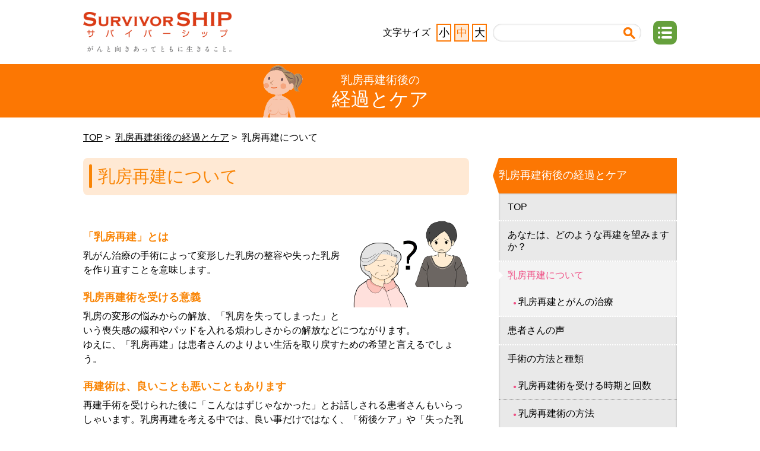

--- FILE ---
content_type: text/html; charset=UTF-8
request_url: https://survivorship.jp/breast-reconstruction/about/index.html
body_size: 19504
content:
<!doctype html>
<html lang="ja"><!-- InstanceBegin template="/Templates/second.dwt" codeOutsideHTMLIsLocked="false" -->
<head>
<meta charset="utf-8">
<meta http-equiv="default-style" content="text/javascript">
<meta http-equiv="default-style" content="text/css">
<!-- InstanceBeginEditable name="doctitle" -->
<title>SURVIVORSHIP.JP -がんと向きあって-｜乳房再建術後の経過とケア｜乳房再建について</title>
<!-- InstanceEndEditable -->
<meta name="keywords" content="">
<meta name="description" content="">
<link rel="stylesheet" type="text/css" href="../../stylesheets/reset.css">
<link rel="stylesheet" type="text/css" href="../../stylesheets/common.css">
<link rel="stylesheet" type="text/css" href="../../stylesheets/second.css">
<link rel="stylesheet" href="https://maxcdn.bootstrapcdn.com/font-awesome/4.5.0/css/font-awesome.min.css">
<script type="text/javascript" charset="utf-8" src="../../javascripts/jquery-1.11.2.min.js"></script>
<script type="text/javascript" charset="utf-8" src="../../javascripts/script.js"></script>
<link rel="stylesheet" href="/assets/css/externalwindow.css">
<script src="/assets/js/externalwindow.js"></script>
<script type="text/javascript" src="/assets/js/ga_gtm.js" ></script>
<!-- InstanceBeginEditable name="head" -->
<!-- InstanceEndEditable -->
<!-- InstanceParam name="global" type="text" value="breast-reconstruction" -->
<!-- InstanceParam name="抗がん剤治療と末梢神経障害" type="boolean" value="false" -->
<!-- InstanceParam name="がんで「こまった」がんを「しりたい」" type="boolean" value="false" -->
<!-- InstanceParam name="抗がん剤・放射線治療と食事のくふう" type="boolean" value="false" -->
<!-- InstanceParam name="抗がん剤治療と脱毛" type="boolean" value="false" -->
<!-- InstanceParam name="放射線治療と脱毛" type="boolean" value="false" -->
<!-- InstanceParam name="抗がん剤治療と副作用対策" type="boolean" value="false" -->
<!-- InstanceParam name="抗がん剤治療と眼の症状" type="boolean" value="false" -->
<!-- InstanceParam name="抗がん剤治療と皮膚症状" type="boolean" value="false" -->
<!-- InstanceParam name="抗がん剤治療と口腔粘膜炎・口腔乾燥" type="boolean" value="false" -->
<!-- InstanceParam name="放射線治療と口腔粘膜炎・口腔乾燥" type="boolean" value="false" -->
<!-- InstanceParam name="抗がん剤治療における骨髄抑制と感染症対策" type="boolean" value="false" -->
<!-- InstanceParam name="がん手術後のリンパ浮腫" type="boolean" value="false" -->
<!-- InstanceParam name="胃を切ったら～胃切除術後障害と上手につきあうために～" type="boolean" value="false" -->
<!-- InstanceParam name="乳がん術後の下着・パッドのアドバイス" type="boolean" value="false" -->
<!-- InstanceParam name="ウェブサイト利用規約" type="boolean" value="false" -->
<!-- InstanceParam name="癌の骨への転移と日常生活" type="boolean" value="false" -->
<!-- InstanceParam name="癌の脳への転移と日常生活" type="boolean" value="false" -->
<!-- InstanceParam name="乳房再建術後の経過とケア" type="boolean" value="true" -->
<!-- InstanceParam name="がん薬物療法の概要" type="boolean" value="false" -->
<!-- InstanceParam name="がん放射線治療の概要" type="boolean" value="false" -->
</head>

<body class="breast-reconstruction">
<!-- Google Tag Manager (noscript) -->
<noscript><iframe src="https://www.googletagmanager.com/ns.html?id=GTM-5DX4WVW"
height="0" width="0" style="display:none;visibility:hidden"></iframe></noscript>
<!-- End Google Tag Manager (noscript) -->

<header class="gHeader wrapper clearfix" id="gHeader" role="banner">
	<h1><a href="/"><img src="../../images/logo.png" alt="SURVIVORSHIP サバイバーシップ がんと向き合ってともに生きること。" width="250" height="68"></a></h1>
	
	<span class="navToggle hoverBtn" id="navToggle"></span>
	<span id="navToltip">メニューへ</span>
	
	<div class="searchBox pc"> 
		<!-- SyncSearch -->
		<div id="searchBox">
			<form name="search_form" id="SS_searchForm" action="https://search.survivorship.jp/" method="get" enctype="application/x-www-form-urlencoded">
				<input type="hidden" name="site" value="E8B6LLUS">
				<input type="hidden" name="charset" value="UTF-8">
				<input type="hidden" name="group" value="12">
				<input type="hidden" name="design" value="13">
				<input type="text" name="query" value="" id="SS_searchQuery" maxlength="100">
				<button type="submit"><img src="/images/icon-search.png" alt="検索"></button>
			</form>
		</div><!--/ SyncSearch --> 
	</div><!-- /.searchBox -->
	
	<div class="fontsizeBox pc">
		文字サイズ
		<ul>
			<li class="sizeS"><a href="javascript:void(0)">小</a></li>
			<li class="sizeM"><a href="javascript:void(0)">中</a></li>
			<li class="sizeL"><a href="javascript:void(0)">大</a></li>
		</ul>
	</div><!-- fontsizeBox --> 
</header><!-- /.gHeader -->

<nav class="gNav pc" id="gNav" role="navigation">
	<span id="overlay"></span>
	<ul class="clearfix">
		<li><a href="../../family/caution.html" class="popup"><img src="../../images/icon-family.png" alt="" width="30" height="30">がんで「こまった」がんを「しりたい」</a></li>
		<li><a href="../../meal/"><img src="../../images/icon-meal.png" alt="" width="30" height="30">抗がん剤・放射線治療と食事のくふう</a></li>
		<li><a href="../../anticancerdrug-datsumou/"><img src="../../images/icon-datsumou.png" alt="" width="30" height="30">抗がん剤治療と脱毛</a></li>
		<li><a href="../../radiotherapy-datsumou/"><img src="../../images/icon-radiotherapy-datsumou.png" alt="" width="30" height="30">放射線治療と脱毛</a></li>
		<li><a href="../../anticancer_drug/"><img src="../../images/icon-anticancer_drug.png" alt="" width="30" height="30">抗がん剤治療と副作用対策</a></li>
		<li><a href="../../eye/"><img src="../../images/icon-eye.png" alt="" width="30" height="30">抗がん剤治療と眼の症状</a></li>
		<li><a href="../../skin/"><img src="../../images/icon-skin.png" alt="" width="30" height="30">抗がん剤治療と皮膚障害</a></li>
		<li><a href="../../peripheral_neuropathy/"><img src="../../images/icon-peripheral_neuropathy.png" alt="" width="30" height="30">抗がん剤治療と末梢神経障害</a></li>
		<li><a href="../../anticancerdrug-oral/"><img src="../../images/icon-anticancerdrug-oral.png" alt="" width="30" height="30">抗がん剤治療と口腔粘膜炎・口腔乾燥</a></li>
		<li><a href="../../radiotherapy-oral/"><img src="../../images/icon-radiotherapy-oral.png" alt="" width="30" height="30">放射線治療と口腔粘膜炎・口腔乾燥</a></li>
		<li><a href="../../myelosuppression/"><img src="../../images/icon-myelosuppression.png" alt="" width="30" height="30">抗がん剤治療における骨髄抑制と感染症対策</a></li>
		<li><a href="../../bone-metastasis/"><img src="../../images/icon-bone-metastasis.png" alt="" width="30" height="30">がんの骨への転移と日常生活</a></li>
		<li><a href="../../brain-metastasis/"><img src="../../images/icon-brain-metastasis.png" alt="" width="30" height="30">がんの脳への転移と日常生活</a></li>
		<li><a href="../../cancer-pharmacotherapy/"><img src="../../images/icon-cancer-pharmacotherapy.png" alt="" width="30" height="30">がん薬物療法の概要</a></li>
		<li><a href="../../cancer-radiotherapy/"><img src="../../images/icon-cancer-radiotherapy.png" alt="" width="30" height="30">がん放射線治療の概要</a></li>
		<li><a href="../caution.html" class="popup"><img src="../../images/icon-breast-reconstruction.png" alt="" width="30" height="30">乳房再建術後の経過とケア</a></li>
		<li><a href="../../lymph/caution.html" class="popup"><img src="../../images/icon-lymph.png" alt="" width="30" height="30">がん手術後のリンパ浮腫</a></li>
		<li><a href="../../gastrectomy/caution.html" class="popup"><img src="../../images/icon-gastrectomy.png" alt="" width="30" height="30">胃を切ったら～胃切除術後障害と上手につきあうために～</a></li>
		<li><a href="../../breast/"><img src="../../images/icon-breast.png" alt="" width="30" height="30">乳がん術後の下着・パッドのアドバイス</a></li>
		<li id="overlayClose">閉じる</li>
	</ul>
</nav><!-- /.gNav -->

<div class="mainContents " id="mainContents" role="main">
	<header class="contentsHeader"><!-- InstanceBeginEditable name="contentsHeader" -->
		<h1><span>乳房再建術後の</span>
			経過とケア</h1>
		<figure><img src="../../images/ill-breast-reconstruction.png" alt="" width="165" height="165"></figure>
		<!-- InstanceEndEditable --></header><!-- /.contentsHeader -->

	<ul class="pan pc">
		<li><a href="/">TOP</a></li>
		<!-- InstanceBeginEditable name="pan" -->
		<li><a href="../">乳房再建術後の経過とケア</a></li>
		<li>乳房再建について</li>
		<!-- InstanceEndEditable -->
	</ul><!-- /.pan -->
	
	<div class="wrapper clearfix" id="wrapper">
		<div class="mainBox"><!-- InstanceBeginEditable name="mainBox" -->
			<h1 class="copy">乳房再建について</h1>
			<section class="sectionBox">
			  <figure class="flR"><img src="../images/about_01.png" alt=""></figure>
				<h3>「乳房再建」とは</h3>
				<p>乳がん治療の手術によって変形した乳房の整容や失った乳房を作り直すことを意味します。</p>
				<h3>乳房再建術を受ける意義</h3>
				<p>乳房の変形の悩みからの解放、「乳房を失ってしまった」という喪失感の緩和やパッドを入れる煩わしさからの解放などにつながります。<br>
			  ゆえに、「乳房再建」は患者さんのよりよい生活を取り戻すための希望と言えるでしょう。</p>
				<h3>再建術は、良いことも悪いこともあります</h3>
				<p>再建手術を受けられた後に「こんなはずじゃなかった」とお話しされる患者さんもいらっしゃいます。乳房再建を考える中では、良い事だけではなく、「術後ケア」や「失った乳房そのものを完全に取り戻せるわけではない」という意識をもつことも必要です。</p>
				<h3>乳房再建術を行う診療科</h3>
				<p>乳房再建術は形成外科医が行うことが多いので、がんの治療を受けられても形成外科の専門医がいない病院では、乳房再建を受けられないことがあります。</p>
		      <h3>患者さんの意思が重要です</h3>
				<p>乳房再建を受けるかどうかは患者さん自身の選択になります。これは、乳がんの治療と同時に乳房再建についても考えなくてはならないことを意味しますので、なかなか判断できないこともあると思います。</p>
			  <figure class="alC"><img src="../images/arrow.png" alt=""></figure>
				<div class="boxStyle bdPink">
			  <figure class="flR"><img src="../images/about_02.png" alt=""></figure>
				<ul class="list2">
					<li>乳房再建に関して正しい知識を持つようにしましょう。</li>
					<li>一人で悩まないで、乳腺外科や形成外科の医師、看護師など専門の医療従事者に相談してみましょう。</li>
			  </ul>
				</div>
			</section>
			<ul class="pageNav">
				<li class="prev"><a href="../want/index.html">前のページを見る</a></li>
				<li class="next"><a href="01/index.html">次のページを見る</a></li>
			</ul>
			<!-- /.pageNav --> 
			<!-- InstanceEndEditable --></div><!-- /.mainBox -->
		
		<nav class="sideNav" id="sideNav">
			<div class="searchBox sp"> 
				<!-- SyncSearch -->
				<div id="searchBox">
					<form name="search_form" id="SS_searchForm" action="https://search.survivorship.jp/" method="get" enctype="application/x-www-form-urlencoded">
						<input type="hidden" name="site" value="E8B6LLUS">
						<input type="hidden" name="charset" value="UTF-8">
						<input type="hidden" name="group" value="12">
						<input type="hidden" name="design" value="13">
						<input type="text" name="query" value="" id="SS_searchQuery" maxlength="100">
						<button type="submit"><img src="/images/icon-search.png" alt="検索"></button>
					</form>
				</div><!--/ SyncSearch --> 
			</div><!-- /.searchBox --> 
			
			<h1>乳房再建術後の経過とケア</h1>
			<!-- InstanceBeginEditable name="cat17-nav" --> 
			<!-- 乳房再建術後の経過とケア -->
			<ul class="secondNav">
				<li><a href="../index.html">TOP</a></li>
				<li><a href="../want/index.html">あなたは、どのような再建を望みますか？</a></li>
				<li class="current"><a href="../about/index.html">乳房再建について</a>
					<ul class="child1">
						<li><a href="../about/01/index.html">乳房再建とがんの治療</a></li>
					</ul>
				</li>
				<li><a href="../voice/index.html">患者さんの声</a></li>
				<li><a href="../method/index.html">手術の方法と種類</a>
					<ul class="child1">
						<li><a href="../method/01/index.html">乳房再建術を受ける時期と回数</a></li>
						<li><a href="../method/02/index.html">乳房再建術の方法</a></li>
						<li><a href="../method/03/index.html">乳房インプラントに関連する発がんの可能性について</a></li>
						<li><a href="../method/04/index.html">乳輪・乳頭の再建</a></li>
						<li><a href="../method/05/index.html">手術の費用について</a></li>
					</ul>
				</li>
				<li><a href="../daily-life/index.html">術後の経過と日常生活</a>
					<ul class="child1">
						<li><a href="../daily-life/01/index.html">ティッシュ・エキスパンダーの挿入術後の経過とケア</a>
							<ul class="child2">
								<li><a href="../daily-life/01/01/index.html">&#9312;手術直後～2週間</a></li>
								<li><a href="../daily-life/01/02/index.html">&#9313;術後2週間～6ヵ月</a></li>
								<li><a href="../daily-life/01/03/index.html">&#9314;術後6ヵ月以降</a></li>
							</ul>
						</li>
						<li><a href="../daily-life/02/index.html">乳房インプラントによる乳房再建術後の経過とケア</a>
							<ul class="child2">
								<li><a href="../daily-life/02/01/index.html">&#9312;手術直後～2週間</a></li>
								<li><a href="../daily-life/02/02/index.html">&#9313;術後2週間～6ヵ月</a></li>
								<li><a href="../daily-life/02/03/index.html">&#9314;術後6ヵ月以降</a></li>
							</ul>
						</li>
						<li><a href="../daily-life/03/index.html">自家組織移植による乳房再建術後の経過とケア</a>
							<ul class="child2">
								<li><a href="../daily-life/03/01/index.html">&#9312;遊離腹部穿通枝皮弁法</a>
									<ul class="child3">
										<li><a href="../daily-life/03/01/01/index.html">&#9312;手術直後～2週間</a></li>
										<li><a href="../daily-life/03/01/02/index.html">&#9313;術後2週間～6ヵ月</a></li>
										<li><a href="../daily-life/03/01/03/index.html">&#9314;術後6ヵ月以降</a></li>
									</ul>
								</li>
								<li><a href="../daily-life/03/02/index.html">&#9313;腹直筋皮弁法</a></li>
								<li><a href="../daily-life/03/03/index.html">&#9314;広背筋皮弁法</a>
									<ul class="child3">
										<li><a href="../daily-life/03/03/01/index.html">&#9312;手術直後～2週間</a></li>
										<li><a href="../daily-life/03/03/02/index.html">&#9313;術後2週間～6ヵ月</a></li>
										<li><a href="../daily-life/03/03/03/index.html">&#9314;術後6ヵ月以降</a></li>
									</ul>
								</li>
							</ul>
						</li>
						<li><a href="../daily-life/04/index.html">子どもの抱っこについて</a></li>
					</ul>
				</li>
				<li><a href="../bills/index.html">医療費負担の軽減について</a>
					<ul class="child1">
						<li><a href="../bills/01/index.html">高額療養費制度</a></li>
					</ul>
				</li>
				<li><a href="../conviction/index.html">納得のいく乳房再建術を受けるには</a></li>
				<li><a href="../booklet/index.html">がん治療のお悩みに関する冊子のご案内</a></li>
				<li><a href="../instructions/index.html">処方別がん薬物療法説明書【患者さん向け】のご案内</a></li>
				<li><a href="../reference/index.html">参考資料・参考Webサイト</a></li>
			</ul>
			<!-- /.secondNav --> 
			<!-- InstanceEndEditable -->
			
			
			<ul class="global sp">
				<li class="styB"><a href="../../family/caution.html">がんで「こまった」がんを「しりたい」</a></li>
				<li class="styB"><a href="../../cancer-pharmacotherapy/">がん薬物療法<span>の概要</span></a></li>
				<li class="styB"><a href="../../cancer-radiotherapy/">がん放射線治療<span>の概要</span></a></li>
				<li><a href="../../meal/"><span>抗がん剤・放射線治療と</span>食事のくふう</a></li>
				<li><a href="../../anticancerdrug-datsumou/"><span>抗がん剤治療と</span>脱毛</a></li>
				<li><a href="../../radiotherapy-datsumou/"><span>放射線治療と</span>脱毛</a></li>
				<li><a href="../../anticancer_drug/"><span>抗がん剤治療と</span>副作用対策</a></li>
				<li><a href="../../eye/"><span>抗がん剤治療と</span>眼の症状</a></li>
				<li><a href="../../skin/"><span>抗がん剤治療と</span>皮膚障害</a></li>
				<li><a href="../../peripheral_neuropathy/"><span>抗がん剤治療と</span>末梢神経障害</a></li>
				<li><a href="../../anticancerdrug-oral/"><span>抗がん剤治療と</span>口腔粘膜炎・口腔乾燥</a></li>
				<li><a href="../../radiotherapy-oral/"><span>放射線治療と</span>口腔粘膜炎・口腔乾燥</a></li>
				<li><a href="../../myelosuppression/"><span>抗がん剤治療における</span>骨髄抑制と感染症対策</a></li>
				<li><a href="../../bone-metastasis/"><span>がんの</span>骨への転移と日常生活</a></li>
				<li><a href="../../brain-metastasis/"><span>がんの</span>脳への転移と日常生活</a></li>
				<li class="styG"><a href="../caution.html"><span>乳房再建術後の</span>経過とケア</a></li>
				<li class="styG"><a href="../../lymph/caution.html"><span>がん手術後の</span>リンパ浮腫</a></li>
				<li class="styG"><a href="../../gastrectomy/caution.html"><span>胃を切ったら</span>～胃切除術後障害と上手につきあうために～</a></li>
				<li class="styG"><a href="../../breast/"><span>乳がん術後の</span>下着・パッドのアドバイス</a></li>
			</ul><!-- /.global --> 
		</nav><!-- /.sideNav --> 
	</div>
</div><!-- /.mainContents -->

<footer class="gFooter" id="gFooter" role="contentinfo">
	<div class="wrapper">
		<p class="pagetop hoverBtn" id="pagetop"><img src="../../images/pagetop.png" alt="ページのトップへ" width="92" height="102"></p>
		<ul class="fNav">
			<li><a href="../../about/">ウェブサイト利用規約</a></li>
			<li><a href="../../about/contact/">お問い合わせ</a></li>
			<li><a href="../../about/link/">当サイトへのリンクについて</a></li>
		</ul>
		<!-- /.fNav -->
		
		<p class="copy">作成：静岡県立静岡がんセンター／大鵬薬品工業株式会社　監修：静岡県立静岡がんセンター<br>
		<small>Copyright &reg; Shizuoka Cancer Center / TAIHO PHARMACEUTICAL CO., LTD. / KYOWA KIKAKU CO.,LTD. / All rights reserved.</small></p>
	</div>
</footer>
<!-- /.gFooter -->

</body>
<!-- InstanceEnd --></html>

--- FILE ---
content_type: text/css
request_url: https://survivorship.jp/stylesheets/reset.css
body_size: 1572
content:
@charset "utf-8";
html, body, div, span, object, iframe,
h1, h2, h3, h4, h5, h6, p, blockquote, pre,
abbr, address, cite, code,
del, dfn, em, img, ins, kbd, q, samp,
small, strong, sub, sup, var,
b, i, a, a:hover, a:visited,
dl, dt, dd, ol, ul, li,
fieldset, form, label, legend,
table, caption, tbody, tfoot, thead, tr, th, td,
article, aside, canvas, details, figcaption, figure,
footer, header, hgroup, menu, nav, section, summary,
time, mark, audio, video {
	margin: 0;
	padding: 0;
	border: 0;
	outline: 0;
	font-size: 100%;
	font-weight: normal;
	font-style: normal;
	text-align: left;
	vertical-align: baseline;
	background: transparent;
	outline: none;
}
body {
	line-height: 1;
}
article, aside, details, figcaption, figure,
footer, header, hgroup, menu, nav, section {
	display: block;
}
ul {
	list-style: none;
	list-style-type: none;
}
li {
	list-style: none;
}
blockquote, q {
	quotes: none;
}
blockquote:before, blockquote:after,
q:before, q:after {
	content: '';
	content: none;
}
mark {
	font-weight: bold;
}
table {
    border-collapse: collapse;
	border-spacing: 0;
}
img {
	line-height: 0;
	border: none;
}
hr {
	display: block;
	height: 1px;
	margin: 2em 0;
	padding: 0;
	border: 0;
	border-top: 1px solid #cccccc;
}
input, select, textarea, button, fieldset, label {
	vertical-align: middle;
	outline: none;
}

--- FILE ---
content_type: text/css
request_url: https://survivorship.jp/stylesheets/common.css
body_size: 11364
content:
@charset 'utf-8';
/*
 *
 *	common style
 *
 */
*,
*:before,
*:after{
    -moz-box-sizing: border-box;
         box-sizing: border-box;
}
body{
    font-family: 'Helvetica Neue', 'Lucida Grande', 'Hiragino Kaku Gothic ProN', 'ヒラギノ角ゴ ProN W3', Helvetica, Meiryo, 'メイリオ', sans-serif;
    color: #000;
    -webkit-text-size-adjust: 100%;
    -webkit-print-color-adjust: exact;
}
input,select{
    font-family: 'Helvetica Neue', 'Lucida Grande', 'Hiragino Kaku Gothic ProN', 'ヒラギノ角ゴ ProN W3', Helvetica, Meiryo, 'メイリオ', sans-serif;
}
/****** a Link ******/
a,
a:visited,
a img{
    text-decoration: none;
    color: #000;
}
/****** images ******/
img{
    max-width: 100%;
    height: auto;
    vertical-align: middle;
}
body.ie8 img{
    width: auto\9;
    max-width: 100%;
}
/*======================================
	gHeader
======================================*/
.gHeader{
    overflow: hidden;
    position:relative;
}
.gHeader h1{
    float: left;
    max-width: 40%;
}
body.ie8 .gHeader h1{
    width: 149px;
}
/****** navToggle ******/
.gHeader .navToggle{
    position: relative;
    z-index: 510;
    display: block;
    float: right;
    width: 40px;
    height: 40px;
    border-radius: 10px;
    background-color: #65a03c;
}
.gHeader .navToggle:before,
.gHeader .navToggle:after{
    position: absolute;
    top: 50%;
    display: block;
    height: 4px;
    margin-top: -2px;
    content: '';
    border-radius: 2px;
    background: #fff;
    box-shadow: #fff 0 -8px 0, #fff 0 8px 0;
}
.gHeader .navToggle:before{
    left: 8px;
    width: 4px;
}
.gHeader .navToggle:after{
    right: 8px;
    width: 18px;
}
/****** navToltip ******/
#navToltip {
    display: none;
    position: absolute;
    top: 82px;
    right: 0px;
    z-index: 399;
    padding: 0.3em 0.5em;
    color: #FFFFFF;
    background: #65A03C;
    border-radius: 0.5em;
    font-size: 0.8em;
}
#navToltip:after {
    width: 100%;
    content: "";
    display: block;
    position: absolute;
    right: 19px;
    top: -7px;
    border-top: 8px solid transparent;
    border-right: 8px solid #65A03C;
}
#navToggle:hover~#navToltip {
  display: block;
}
/* close */
.gHeader .navToggle.close:before,
.gHeader .navToggle.close:after{
    width: 24px;
    box-shadow: none;
}
.gHeader .navToggle.close:before{
    -webkit-transform: rotate(45deg);
       -moz-transform: rotate(45deg);
        -ms-transform: rotate(45deg);
            transform: rotate(45deg);
}
.gHeader .navToggle.close:after{
    -webkit-transform: rotate(-45deg);
       -moz-transform: rotate(-45deg);
        -ms-transform: rotate(-45deg);
            transform: rotate(-45deg);
}
body.ie8 .gHeader .navToggle{
    background: url(../images/nav.png);
}
body.ie8 .gHeader .navToggle.close{
    background: url(../images/nav-close.png);
}
body.ie8 .gHeader .navToggle:before,
body.ie8 .gHeader .navToggle:after{
    display: none;
}
/*======================================
    search
======================================*/
.gsc-input-box,
/*.gHeader .searchBox input[type='text'],*/
.gsc-input-box,
.gsc-search-box .gsc-input>input:hover,
.gsc-input-box-hover,
input.gsc-search-button, 
input.gsc-search-button:hover, 
input.gsc-search-button:focus{
    border: none !important;
    background: none !important;
    box-shadow: none !important;
}
.searchBox input[type='text']{
    background-color: transparent !important;
}
.cse .gsc-search-button input.gsc-search-button-v2,
input.gsc-search-button-v2{
    width: 16px !important;
    height: 30px !important;
    padding: 8px !important; 
    min-width: 0 !important;
    margin-right: 12px !important;
}
.gHeader .searchBox input[type='text']{
    width: 13em !important;
}
.gsib_a{
    padding: 2px 0 0 10px !important;
}
.gsc-input,
#gs_tti50{
    padding-right: 0 !important;
}
table.gsc-search-box td{
    vertical-align: top !important;
}
.gsc-search-button{
    background: url(../images/icon-search.png) 0 5px no-repeat;
}
.gscb_a,
.gsst_b{
    display: none !important;
}
#searchBox button{
	border:none;
	background-color:#ffffff;
}
#searchBox button img {
	display:block;
}
/*#searchBox button:before{
    content: "sssddd";
    background: url(../images/icon-search.png) 0 5px no-repeat;
}
*/

/*======================================
	gFooter
======================================*/
.gFooter{
    clear: both;
    padding-bottom: 1em;
    border-top: #dc4e0b solid 8px;
}
/****** pagetop ******/
.gFooter .pagetop{
    position: fixed;
    right: 10px;
    bottom: 20px;
}
/****** fNav ******/
.gFooter .fNav{
    margin-bottom: 1em;
    padding: 5% 10px 1.5em;
    text-align: center;
    border-bottom: #efefef solid 1px;
}
.gFooter .fNav li{
    line-height: 1.4;
    position: relative;
    display: inline-block;
    padding: 0 1.3em;
}
.gFooter .fNav li:before,
.gFooter .fNav li:after{
    position: absolute;
    top: 50%;
    display: block;
    width: 1.3em;
    height: 1px;
    content: '';
    background-color: #f4bba6;
}
.gFooter .fNav li:before{
    left: -.5em;
}
.gFooter .fNav li:after{
    right: -.5em;
}
/****** copy ******/
.gFooter .copy{
    line-height: 2;
    text-align: center;
}
.gFooter .copy small{
    font-size: .9em;
    color: #65a03c;
}
/*======================================
	common:other
======================================*/
.clearfix:after{
    display: block;
    clear: both;
    content: '';
}



/*======================================
	search
======================================*/
.SS_group input,
.SS_group label {
    height: 18px;
    vertical-align: middle;
}
.SS_paging .SS_nextPage a:hover,
.SS_paging .SS_numberPage a:hover {
    text-decoration: none;
    background-color: #fafafa;
}
.SS_group input,
.SS_group label,
.SS_searchCategory input {
    vertical-align: middle;
}
#SS_container {
    margin: 0;
    text-align: left;
}
#SS_contents {
    padding-bottom: 5px;
    background-color: #fff;
}
.SS_group label {
    margin-right: 5px;
}
#SS_navi {
    padding: 5px;
    border-bottom: 1px solid #ddd;
    border-top: 1px solid #ddd;
    margin-top: 20px;
    overflow: hidden;
}
#SS_navi #SS_naviResult {
    float: left;
}
#SS_navi span#SS_naviSort {
    float: right;
    padding-right: 8px;
}
#SS_navi span#SS_showCounts,
#SS_navi span#SS_totalHits {
    padding-left: 10px;
}
span#SS_sortDate {
    margin-left: 4px;
}
#SS_adlink {
    width: 780px;
    margin: 20px 0 20px 8px;
    background-color: #e8f4ff;
    border: 1px solid #d2eaff;
}
.SS_adlinkImage {
    float: left;
    width: 170px;
    border: 1px solid #ccc;
    background-color: #fff;
}
.SS_adlinkImage img {
    padding: 4px;
}
.SS_adlinkPage .SS_adlinkTitle {
    font-size: 120%;
}
.SS_adlinkPage .SS_adlinkSummary {
    margin: 4px 0;
    font-size: 100%;
}
.SS_adlinkPage .SS_adlinkUrl {
    font-size: 100%;
    color: #006f00;
}
.SS_adlinkPage .SS_highlight {
    font-weight: 700;
    background-color: #ff0;
}
#SS_result {
    margin: 25px 0 20px;
}
.SS_item {
    margin-top: 20px;
    padding-top: 20px;
    border-top: 1px solid #ddd;
}
.SS_item .SS_image {
    float: left;
    width: 170px;
    margin-right: 30px;
}
.SS_item .SS_image img {
    padding: 5px;
    border: 1px solid #ccc;
}
.SS_paging .SS_nextPage a,
.SS_paging .SS_numberPage a,
.SS_paging b.SS_selectPage {
    border: 1px solid #eee;
    padding: 5px 10px;
    position: relative;
}
@media screen and (min-width:0) and (max-width:767px) {
    .SS_item .SS_image {
        float: none;
        width: auto;
        text-align: center;
        margin-bottom: 10px;
    }
    .SS_item .SS_image img {
        max-width: 100%;
    }
}
.SS_item .SS_page {
    margin-left: 10px;
    overflow: hidden;
}
.SS_item .SS_page .SS_title {
    font-weight: 700;
    margin-bottom: 6px;
}
.SS_item .SS_page .SS_summary {
    font-size: 100%;
}
.SS_item .SS_highlight {
    background-color: #ff0;
}
.SS_item .SS_page .SS_url {
    color: #06c;
}
.SS_item span.SS_contentType {
    font-weight: 700;
}
.SS_item span.SS_contentLength {
    display: block;
    float: left;
}
.SS_item span.SS_lastModified {
    float: left;
    margin-left: 5px;
}
.SS_paging {
    margin: 40px 0 0;
    text-align: center;
}
.SS_paging b.SS_selectPage {
    background-color: #fafafa;
}
#SS_preview,
.SS_suggest {
    display: none;
    position: absolute;
}
#SS_notFound {
    font-size: 100%;
    margin: 15px 0 15px 20px;
}
#SS_notFound #SS_hint {
    margin: 15px 0 0 5px;
}
#SS_notFound #SS_hintMessage {
    margin-top: 0;
    margin-left: 25px;
}
#SS_preview {
    z-index: 100;
    width: 536px;
    height: 436px;
    background-color: #fff;
    border: 1px solid #ccc;
    border-radius: 5px;
}
#SS_previewContainer {
    width: 407px;
    height: 307px;
    margin: 16px 0 0 16px;
    background: url("http://image.syncsearch.jp/image/shadow.png") no-repeat;
}
img#SS_previewImage {
    border: 1px solid #ccc;
}
.SS_suggest {
    font-weight: 400;
    z-index: 9;
    border-bottom: 1px solid #ccc;
    border-right: 1px solid #ccc;
    border-left: 1px solid #ccc;
    width: 200px;
}
.SS_suggest .SS_suggestItemOff {
    background-color: #fff;
    border-top: 1px solid #ccc;
    padding: 2px 0;
    width: 100%;
}
.SS_suggest .SS_suggestItemOn {
    background-color: #ecf5fa;
    border-top: 1px solid #ccc;
    padding: 2px 0;
    width: 100%;
}
.SS_suggest span.SS_suggestKey {
    font-size: 100%;
    padding-left: 4px;
}
.SS_suggest span.SS_suggestRate {
    width: 100px;
}
.SS_searchCategory {
    margin-top: 10px;
}
.SS_searchCategory#SS_searchCategory1_file_type {
    margin-top: 5px;
}
.SS_searchCategory label {
    vertical-align: middle;
    margin-right: 15px;
    margin-left: 3px;
}
#header .utility #utilityOther #searchBox #SS_searchQuery {
    border: 1px solid #d1d0e3;
    float: left;
    height: 20px;
    margin: 1px 5px 0 0;
    padding: 2px 2px 0;
    width: 193px;
}
#header .utility #utilityOther #searchBox .SS_searchSubmit {
    float: left;
}
input#SS_searchQuery1 {
    border: 1px solid #d1d0e3;
    float: left;
    margin: 1px 5px 0 0;
    padding: 2px 2px 0;
    width: 260px;
}
@media screen and (min-width:0) and (max-width:767px) {
    #SS_searchSubmit1 {
        display: block;
        width: 100px;
        padding: 5px;
        background: #efefef;
        -webkit-appearance: none;
        -moz-appearance: none;
        appearance: none;
        -webkit-box-shadow: none;
        box-shadow: none;
        outline: 0;
        border: none;
        margin: 10px 0 0 auto;
    }
    input#SS_searchQuery1 {
        width: 100%;
        margin-bottom: 10px;
        padding: 5px;
        -webkit-box-sizing: border-box;
        box-sizing: border-box;
    }
}
#SS_adlink {
    float: left;
    padding: 5px 0 0 13px;
}
.SS_adlinkItem {
    margin: 0 0 5px;
    min-height: 130px;
    padding: 0;
    width: 185px;
    float: left;
}
.SS_adlinkPage {
    float: left;
    margin-left: 0;
    padding-top: 2px;
    width: 170px;
    text-align: center;
}
.SS_search {
    background-color: #fff;
    border: 1px solid #ddd;
    padding: 20px;
}
#SS_previewImage {
    height: 400px;
    width: 500px;
}

--- FILE ---
content_type: text/css
request_url: https://survivorship.jp/stylesheets/second.css
body_size: 57838
content:
@charset 'utf-8';
/*
 *
 *  second style
 *
 */
/*======================================
    contentsHeader
======================================*/
/****** catTit ******/
.contentsHeader{
    line-height: 1.3;
    position: relative;
    margin-bottom: 1.5em;
    padding: 0 0 .6em;
    text-align: center;
    color: #fff;
    background: #fc7703;
}
.about .contentsHeader{
    padding-top: .6em;
}
.contentsHeader h1{
    font-size: 2em;
    text-align: center;
}
.contentsHeader h1 span{
    font-size: .6em;
    display: block;
    text-align: center;
    padding-top: 0.8em;
}
.contentsHeader figure{
    position: absolute;
    bottom: 0;
    left: 50%;
}
/*======================================
    mainBox adjust style
======================================*/
/* text */
.mainBox p,
.mainBox ul,
.mainBox ol,
.mainBox dl,
.mainBox table,
.mainBox figure,
.rightBox .tuckIndexStyle:last-of-type,
.mainBox .LinkField{
    margin-bottom: 1.5em;
}
.mainBox p,
.mainBox ul li,
.mainBox ol li,
.mainBox dl dt,
.mainBox dl dd,
.mainBox table tr th,
.mainBox table tr td,
.mainBox figure figcaption{
    line-height: 1.5;
}
.mainBox figcaption,
.mainBox figcaption span,
.mainBox p.caption{
    font-weight: bold;
    margin-bottom: .5em;
}
.mainBox p.caption2{
    font-weight: bold;
    margin-bottom: .5em;
	text-indent: 0.5em;
    text-indent: -1.3em;
    margin-left: 1.5em;
}
.mainBox figcaption{
	text-align: center;
}
.mainBox strong,
.boldList li,
.recipeBox dt{
    font-weight: bold;
}
.mainBox b,
.mainBox .link,
.mainBox h3{
    color: #f98506;
}
.mainBox b.point{
    font-size: 2em;
}
.mainBox .attention{
    font-weight: bold;
    color: #f98506;
}
.mainBox .attention02{
    font-weight: bold;
    color: #f70404;
	text-decoration: underline;
}
.mainBox .alR{
    text-align: right !important;
}
.mainBox .alL{
    text-align: left !important;
}
.mainBox .alC,
.playBox{
    text-align: center !important;
}
.mainBox .vaB{
	vertical-align:bottom !important;
}
.mainBox .vaM{
	vertical-align:middle!important;
}
.mainBox .flex{
    display: flex;
    justify-content: space-between;
    align-items: flex-end;
}
.mainBox .flex2{
    display: flex;
	align-items: center;
}
.mainBox .flex2 p{
	margin-left: 10px;
}

.mainBox .nowrap,
.gsc-orderby,
.gsc-result-info{
    white-space: nowrap;
}

.m0A {
    margin: 0 auto;
}
.mainBox .fontS{
	font-size: 0.8em;
	display: inline !important;
	border-bottom: none !important;
	border-top: none !important;
}
.mainBox .sectionBox h1 .fontS{
	color: #f98506 !important;
}
/* float */
.mainBox .flL,
.btnStyle img{
    float: left;
}
.mainBox .flR,
.leftBox ul li span,
.rightBox>ul li span{
    float: right;
}
.mainBox .clB{
    clear: both;
}
#unprint{
    clear: both;
    padding-top: 1.5em;
}
.mainBox .hidden{
    overflow: hidden;
}
/* margin */
.mainBox .m0{
    margin: 0 !important;
}
.mainBox .mt0{
    margin-top: 0 !important;
}
.mainBox .mt1{
    margin-top: 1em !important;
}
.mainBox .mt2{
    margin-top: 2em !important;
}
.mainBox .mr0{
    margin-right: 0 !important;
}
.mainBox .mbS{
    margin-bottom: .5em !important;
}
.mainBox .mb1{
    margin-bottom: 1em !important;
}
.mainBox .mb2{
    margin-bottom: 2em !important;
}
.mainBox .mb4{
    margin-bottom: 4em !important;
}
.mainBox .ml1{
    margin-left: 1em !important;
}
.mainBox .mlrAuto{
    margin-left: auto !important;
    margin-right: auto !important;
}
.mainBox .sectionBox table td .tit ~ .tit,
#playList{
    margin-top: 1em;
}
.mainBox .sectionBox h1~h1,
.mainBox .nameList+h2.tit{
    margin-top: 2em;
}
.mainBox table td .list1,
.mainBox table td .list1 li:last-child,
.mainBox table td figure,
.mainBox table td p:last-child,
.mainBox .noteStyle .list1,
.mainBox .noteStyle li:last-child,
.mainBox .noteStyle figure,
.mainBox .noteStyle p:last-child,
.mainBox .tuckIndexStyle:last-child,
.mainBox .tuckIndexStyle p:last-child,
.mainBox .tuckIndexStyle ul:last-child,
.mainBox .tuckIndexStyle ul:last-child>li:last-child,
.mainBox .boxStyle table,
.mainBox .boxStyle ul,
.mainBox .boxStyle ol,
.mainBox .boxStyle p:last-child,
.mainBox .boxStyle h2:last-child,
.mainBox .boxStyle figure,
.mainBox .tuckIndexStyle figure,
.mainBox figure p,
.voice .boxStyle p{
    margin-bottom: 0;
}
/* padding */
.mainBox .pt1,
.mainBox figure+h3{
    padding-top: 1em;
}
.mainBox .pt2{
    padding-top: 2em;
}
.mainBox .w100,
.wrapper .w100{
    width: 100%;
}
/* text-decoration */
.mainBox a,
.pageNav li a{
    text-decoration: underline;
}
span.daily_life{
	text-decoration: underline;
}

.mainBox a:hover,
.pageNav li a:hover,
.mainBox a.btnStyle,
.recipeBox a{
    text-decoration: none;
}
/* display: none; */
.mainBox .tit:before,
#closeBtn,
.mainBox .tuckIndexStyleTit:before,
/*.mainBox .boxStyle.arrow:last-of-type:before,*/
/*.mainBox .boxStyle.arrow.arrowLast:before,*/
.btnStyle h2:before,
.surveyBox h3 br,
.profile+div{
    display: none;
}
/* color: #fc7703; */
#playList p a.current,
.sideNav .secondNav .child2>li.current>a,
.sideNav .secondNav .child3>li.current>a,
.recipeBox dd i,
.leftBox p span i,
.surveyBox label i{
    color: #fc7703;
}
/* other */
.mainBox .dIB,
/*.mainBox .noteStyle li,*/
.surveyBox label{
    display: inline-block;
}
.relative,
#familyPic,
.profile{
    position: relative;
}
.mainBox sup{
    font-size: 75%;
    vertical-align: super;
}
.mainBox sub{
    font-size: 75%;
    vertical-align: sub;
}
.fa.faL{
    margin-right: .3em;
}
.fa.faR{
    margin-left: .3em;
}
.italic{
	font-style:italic;
}
.text-red {
	color: red !important;
}
.text-blue {
	color: #5b83cb !important;
}
.text-orange{
	color: #f98506 !important;
}
/*======================================
    mainBox common Style
======================================*/
/****** copy ******/
.mainBox .copy{
    font-size: 1.8em;
    position: relative;
    margin-bottom: 1.5em;
    padding: .5em .5em .5em 25px;
    color: #f98506;
    border-radius: 8px;
    background: #ffe9d4;
    line-height: 1.2;
}
.mainBox .copy:before{
    position: absolute;
    top: .4em;
    bottom: .4em;
    left: 10px;
    display: block;
    width: 5px;
    content: '';
    border-radius: 2px;
    background: #f98506;
}
.mainBox .copy span{
    display: block;
    font-size: .8em;
    margin-top: .2em;
}
/****** sectionBox ******/
.mainBox .sectionBox{
    margin-bottom: 60px;
}
/****** title ******/
.mainBox .sectionBox h1{
    font-size: 1.5em;
    margin-bottom: 1em;
    padding-top: 1em;
    color: #f98506;
    border-top: #f98506 solid 1px;
    line-height: 1.2;
}
.mainBox .sectionBox h1 span{
    font-size: .7em;
    color: #000;
}
.mainBox h2{
    font-size: 1.3em;
    position: relative;
    margin-bottom: .5em;
    padding-left: 25px;
    line-height: 1.2;
}
.mainBox h2:before{
    position: absolute;
    top: .6em;
    left: 0;
    display: block;
    width: 15px;
    height: 3px;
    margin-top: -1px;
    content: '';
    background: #f98506;
}
.mainBox h2.pink:before{
    background: #ffc4dc;
}
.mainBox h2.yellow:before{
    background: #F0F32C;
}
.mainBox h2.green:before{
    background: #99DA51;
}
.mainBox h2.blue:before{
    background: #00b0f0;
}
.mainBox h2.purple:before{
    background: #CC87FF;
}
.skin .mainBox h2,
.cancer-medication .mainBox h2,
.anticancerdrug-oral .mainBox h2,
.radiotherapy-oral .mainBox h2,
.datsumou .mainBox h2 {
	margin-bottom: 0.9em;
}
.skin .mainBox h2.tuckIndexStyleTit,
.cancer-medication .mainBox h2.tuckIndexStyleTit,
.anticancerdrug-oral .mainBox h2.tuckIndexStyleTit,
.radiotherapy-oral .mainBox h2.tuckIndexStyleTit,
.datsumou .mainBox h2.tuckIndexStyleTit {
	margin-bottom: 0;
}
.skin .mainBox h2>span,
.cancer-medication .mainBox h2>span,
.anticancerdrug-oral .mainBox h2>span,
.radiotherapy-oral .mainBox h2>span,
.datsumou .mainBox h2>span {
	padding: 0.1em 0;
	border-bottom: 1px solid #f98506;
	border-top: 1px solid #f98506;
	display: inline-block;
}
.skin .mainBox h2.pink>span,
.cancer-medication .mainBox h2.pink>span {
	border-bottom: 1px solid #ffc4dc;
	border-top: 1px solid #ffc4dc;
}
.skin .mainBox h2.yellow>span,
.cancer-medication .mainBox h2.yellow>span {
	border-bottom: 1px solid #F0F32C;
	border-top: 1px solid #F0F32C;
}
.skin .mainBox h2.green>span,
.cancer-medication .mainBox h2.green>span,
.cancer-radiotherapy .mainBox h2>span {
	border-bottom: 1px solid #99DA51;
	border-top: 1px solid #99DA51;
}
.skin .mainBox h2.blue>span,
.cancer-medication .mainBox h2.blue>span {
	border-bottom: 1px solid #00b0f0;
	border-top: 1px solid #00b0f0;
}
.skin .mainBox h2.purple>span,
.cancer-medication .mainBox h2>span {
	border-bottom: 1px solid #CC87FF;
	border-top: 1px solid #CC87FF;
}
.mainBox h3,
.mainBox h4{
    font-size: 1.1em;
    font-weight: bold;
    margin-bottom: .5em;
    line-height: 1.2;
}
.brain-metastasis .mainBox h3>span {
	margin-bottom: 0.9em;
	padding: 0.1em 0;
	border-bottom: 1px solid #f98506;
	border-top: 1px solid #f98506;
	display: inline-block;
}
.datsumou .mainBox h2>span {
}
.mainBox .tit{
    font-size: 1.1em;
    font-weight: bold;
    line-height: 1.3;
    margin-bottom: .8em;
    padding-left: 0;
    color: #f98506;
}
.mainBox .tit2{
    font-size: 1em;
    font-weight: bold;
    line-height: 1.3;
    margin-bottom: .8em;
    padding-left: 0;
    color: #f98506;
}
/****** list ******/
.mainBox .list1>li,
.mainBox .list2>li,
.mainBox .numList>li,
.mainBox .list2 dd,
.mainBox .list-circle>li{
    position: relative;
    margin-bottom: .5em;
    padding-left: .6em;
}
.mainBox .noteStyle .list-circle {
	margin-bottom: 0 !important;
}
.mainBox .list-circle>li{
	margin-right: 1.5em;
}
.mainBox .noteStyle .list-circle li{
	margin-left: 1em;
	text-indent: -1.25em;
}
.mainBox .list-link {
	display: inline-block !important;
}
.mainBox .list-link a {
	color: #333333;
}
.mainBox .list1>li:before{
    position: absolute;
    top: .5em;
    left: 0;
    display: block;
    content: '';
    border: transparent solid 5px;
    border-left-color: #ef5085;
}
.mainBox .list1.blue>li:before{
    border-left-color: #00b0f0;
}
.mainBox .list1.blue .list2 li:before{
    background: #00b0f0;
}
.mainBox .list1.orange>li:before{
    border-left-color: #f98506;
}
.mainBox .list1.orange .list2 li:before{
    background: #f98506;
}
.mainBox .list1.green>li:before{
    border-left-color: #99DA51;
}
.mainBox .list1.green .list2 li:before{
    background: #99DA51;
}
.mainBox .list1.purple>li:before{
    border-left-color: #CC87FF;
}
.mainBox .list1.purple .list2 li:before{
    background: #CC87FF;
}
.mainBox .list1.list1-attention {
	background-image: url("../cancer-pharmacotherapy/images/measures_attention.png");
	background-position: center left;
	background-repeat: no-repeat;
	padding-left: 80px;
}
.mainBox .list2>li:before,
.mainBox table td .tit:before,
.mainBox .list2 dd:before{
    position: absolute;
    top: .55em;
    left: 0;
    display: block;
    width: 6px;
    height: 6px;
    content: '';
    border-radius: 50%;
    background: #ef5085;
}
.mainBox.recipe .list2.ml1>li:before{
    position: absolute;
    top: .55em;
    left: 0;
    display: block;
    width: 3px;
    height: 3px;
    content: '';
    border-radius: 50%;
    background: #666666;
}
.mainBox .list2 dt {
    margin: 1.5em 0 .5em;
    font-size: 1.1em;
    font-weight: bold;
}
.mainBox .list-circle>li:before{
    content: '● ';
    color: #ef5085;
}
.mainBox .list-center.list1,
.mainBox .list-center.list2,
.mainBox .list-center.numList,
.mainBox .list-center.list-circle{
	text-align: center;
	display: inline-block;
}
.mainBox .list-center.list1>li,
.mainBox .list-center.list2>li,
.mainBox .list-center.numList>li,
.mainBox .list-center.list2 dd,
.mainBox .list-center.list-circle>li{
	text-align: left;
}

ul.footer_menu1{
    margin:15px 0  0 25px;
	line-height: 15px;
}
ul.footer_menu1 li:last-child{
	margin-bottom: 0 !important;
}
ul.footer_menu1.child2>li>a:before{
    font-size: 1.0em;
    content: '> ';
}
ul.current.footer_menu1.child2>li>a:before{
    font-size: 1.0em;
    content: '> ';
    color: #ef5085;
}
ul.footer_menu2{
	margin:10px 0 0 25px;
}
ul.footer_menu2.child3>li>a:before{
    font-size: 1.0em;
    content: '>> ';
}
ul.current.footer_menu2.child3>li>a:before{
    font-size: 1.0em;
    content: '>> ';
    color: #ef5085;
}
.boxStyle p a.text_line{
	text-decoration: none;
	color: #f98506;
	font-weight: bold;
}
/* numList */
.mainBox .numList{
    counter-reset: section;
}
.mainBox .numList>li{
    padding-left: 1.7em;
    overflow: hidden;
}
.mainBox .numList>li:before{
    content: counter(section);
    counter-increment: section;
    position: absolute;
    top: .1em;
    left: 0;
    width: 1.5em;
    height: 1.5em;
    background: #FC7703;
    text-align: center;
    border-radius: 50%;
    color: #fff;
    text-shadow: none;
    font-size: 0.9em;
    padding: 1px 1px 0 0;
    letter-spacing: -0.05em;
}
.mainBox .numList>li>ul{
    margin: 0 0 0 2em;
}
.mainBox .numList>li>ul>li{
    margin-bottom: .1em;
    text-indent: -1em;
    font-size: .95em;
}
/* nameList */
.mainBox .nameList{
    border: none;
    border-radius: 0;
}
.mainBox .nameList th{
    text-align: left;
    border: none;
    border-bottom: 1px solid #fde53c;
    background: none;
}
.mainBox .nameList td{
    white-space: nowrap;
    border-bottom: 1px solid #fde53c;
    width: 19%;
}
.mainBox .nameList td ul li{
    max-width: 570px;
}
/****** noteStyle ******/
.mainBox .noteStyle{
    position: relative;
    margin-bottom: 1.5em;
    padding: 1.5em;
    border-bottom: #e2e2e2 solid 5px;
    background: #f0f0f0;
    overflow: hidden;
}
.mainBox .noteStyle:before{
    position: absolute;
    top: 0;
    right: 0;
    display: block;
    content: '';
    border: solid 10px;
    border-top-color: #fff;
    border-right-color: #fff;
    border-bottom-color: #e2e2e2;
    border-left-color: #e2e2e2;
}
.noteStyle_flex{
	display: flex;
	flex-wrap: wrap;
}
.noteStyle_flex div{
	height: auto !important;
}
.mainBox .noteStyle.orange{
    background-color: #fdeada;
}
.mainBox .noteStyle.blue{
    background-color: #E6F8FE;
}
.mainBox .noteStyle.pink{
    background-color: #FFF1F6;
}
.mainBox .noteStyle.yellow{
    background-color: #feffdf;
}
.mainBox .noteStyle.green{
    background-color: #d4ffd5;
}
/****** tuckIndexStyle ******/
.mainBox .tuckIndexStyleTit{
    font-size: 1.1em;
    font-weight: normal;
    display: inline-block;
    margin-bottom: -1px;
    padding: .5em .5em .2em;
    color: #fff;
    border-radius: 5px 5px 0 0;
    background-color: #3c8de5;
    max-width: 90%;
}
.mainBox .tuckIndexStyle{
    width: 100%;
    margin-bottom: 1.5em;
    padding: 1em;
    border: #ddd solid 1px;
    border-top: #3c8de5 solid 4px;
    overflow: hidden;
    border-bottom-left-radius: 10px;
    border-bottom-right-radius: 10px;
}
.mainBox .tuckIndexStyleTit.pink{
    background-color: #FF7BA8;
}
.mainBox .tuckIndexStyleTit.pink{
    background-color: #FF7BA8;
}
.mainBox .tuckIndexStyle.pink{
    border-top-color: #FF7BA8;
}
.mainBox .tuckIndexStyleTit.purple{
    background-color: #C981F3;
}
.mainBox .tuckIndexStyle.purple{
    border-top-color: #C981F3;
}
.mainBox .tuckIndexStyleTit.orange{
    background-color: #fc7703;
}
.mainBox .tuckIndexStyle.orange{
    border-top: #fc7703 solid 4px;
}
.mainBox .tuckIndexStyleTit.green{
    background-color: #99DA51;
}
.mainBox .tuckIndexStyle.green{
    border-top: #99DA51 solid 4px;
}
.mainBox .tuckIndexStyleTit.yellow{
    background-color: #C9CC00;
}
.mainBox .tuckIndexStyle.yellow{
    border-top-color: #C9CC00;
}
/****** boxStyle ******/
.mainBox .boxStyle{
    overflow: hidden;
    margin-bottom: 1.5em;
    padding: 1em;
    border: #ddd solid 1px;
    border-radius: 10px;
    background: #fefefe;
}
.mainBox .boxStyle .boxStyle-markup {
	margin: -1em -1em 1em -1em;
	padding: 0.2em 1em;
	text-align: center;
}
.mainBox .boxStyle.orange{
    border-color: #ea9365;
    background: #fdeada;
}
.mainBox .boxStyle.blue{
    border-color: #a7d1f4;
    background: #e5f3ff;
}
.mainBox .boxStyle.pink{
    border-color: #ffc4dc;
    background: #FFF1F6;
}
.mainBox .boxStyle.yellow{
    border-color: #F0F32C;
    background: #feffdf;
}
.mainBox .boxStyle.green{
    border-color: #99DA51;
    background: #f9fff0;
}
.mainBox .boxStyle.brown{
    border-color: #D4B02F;
    background: #F3E9C7;
}
.mainBox .boxStyle.beige {
    border-color: #D29870;
    background: #FFE8B5;
}
.mainBox .boxStyle.gray {
    border-color: #F2F2F2;
    background: #F2F2F2;
}
.mainBox .boxStyle.bdGreen,
.mainBox .boxStyle.bdDarkgreen,
.mainBox .boxStyle.bdOrange,
.mainBox .boxStyle.bdBlue,
.mainBox .boxStyle.bdPink,
.mainBox .boxStyle.bdPurple{
    background: #fff;
    border: 3px solid #99DA51;
}
.mainBox .boxStyle.bdGreen .boxStyle-markup {
    background-color: #99DA51;
}
.mainBox .boxStyle.bdDarkgreen{
    border-color: #50B552;
}
.mainBox .boxStyle.bdOrange{
    border-color: #fd9483;
}
.mainBox .boxStyle.bdOrange02{
    border-color: #f98506;
}
.mainBox .boxStyle.bdBlue{
    border-color: #a7d1f4;
}
.mainBox .boxStyle.bdBlue .boxStyle-markup {
    background-color: #a7d1f4;
}
.mainBox .boxStyle.bdPink{
    border-color: #fc6c95;
}
.mainBox .boxStyle.bdPurple{
    border-color: #D8B9EF;
}
/****** boxStyle2 ******/
.mainBox .boxStyle2{
    overflow: hidden;
}
/****** borderbox ******/
.mainBox .borderOrange{
    border:2px solid #fd9483;
	padding: 2px;
}
/****** table ******/
.mainBox table,
#fixTable{
    width: 100%;
    border: #aaa solid 1px;
    border-radius: 10px;
    border-collapse: separate;
    overflow: hidden;
}
.mainBox table.table-border-none {
	border: none !important;
	margin: 0 !important;
	padding: 0 !important;
}
.mainBox table.table-border-none th,
.mainBox table.table-border-none td {
	border: none !important;
	margin: 0 !important;
	padding: 0 !important;
	vertical-align: middle;
}
.mainBox table.table-border-none2 {
	border: none !important;
	margin-bottom: 5px;
}
.mainBox table.table-border-none2 th,
.mainBox table.table-border-none2 td {
	border: none !important;
}
.mainBox table caption{
    font-size: 1.1em;
    font-weight: bold;
    line-height: 1.3;
    margin-bottom: .8em;
}
.mainBox table tr:first-child :first-child,
#fixTable thead th:first-child{
    border-top-left-radius: 10px;
}
.mainBox table tr:first-child :last-child,
#fixTable thead th:last-child{
    border-top-right-radius: 10px;
}
.mainBox table:not(.nameList) tr:last-child :first-child,
#fixTable tbody tr:last-child th a,
.mainBox table tr th.tableRadiusBL{
    border-bottom-left-radius: 10px;
}
.mainBox table:not(.nameList) tr:last-child :last-child,
#fixTable tbody tr:last-child td:last-child{
    border-bottom-right-radius: 10px;
}
.mainBox table tr:last-child td:first-child.tableRadiusNon{
    border-radius: 0;
}
.mainBox table th,
.mainBox table td,
#fixTable th,
#fixTable td{
    padding: .5em;
    border-right: #aaa solid 1px;
}
.mainBox table th:last-child,
.mainBox table td:last-child,
#fixTable th:last-child,
#fixTable td:last-child{
    border-right: none;
}
.mainBox table:not(.nameList) tr:last-child th,
.mainBox table:not(.nameList) tr:last-child td,
#fixTable tbody tr:last-child th,
#fixTable tr:last-child td{
    border-bottom: none;
}
.mainBox table th{
    background: #f5f5f5;
    border-bottom: 1px solid #aaa;
	text-align: center;
}
.mainBox table.blue th,
.mainBox table tr.blue th{
    background-color: #7bd8f5;
}
.mainBox table.green th,
.mainBox table tr.green th{
    background-color: #cf9;
}
.mainBox table.brown th{
    background-color: #f6c798;
}
.mainBox table.orange th{
    background-color: #ffe9d4;
}
.mainBox table.yellow th{
    background-color: #FCFFAF;
}
.mainBox table.pink th,
.mainBox table tr.pink th{
    background-color: #FDABAA;
}
.mainBox table tr.pink td{
    background-color: #FFF1F6;
}
.mainBox table tr.blue td{
    background-color: #e5f3ff;
}
.mainBox table tr.yellow th{
    background-color: #FCFFAF;
}
.mainBox table tr.yellow td{
    background-color: #feffdf;
}
.mainBox table td,
#fixTable td{
    border-bottom: #aaa solid 1px;
    vertical-align: top;
}
.mainBox table td.orange{
    background-color: #f6c798;
}
.mainBox table.nonBdr td{
    border: none;
    background-color: #f5f5f5;
    text-align: center;
    vertical-align: middle;
}
.mainBox table td .tit{
    font-size: 1em;
    position: relative;
    margin-bottom: 0;
    padding-left: .6em;
    color: #000;
}
.mainBox table td.txt_01{
	vertical-align: middle;
}

.mainBox table th.txt_01{
	vertical-align: middle;
}

/****** pageNav ******/
.pageNav{
    clear: both;
    margin-bottom: 60px;
    padding-top: 1em;
    text-align: center;
    border-top: #e2e2e2 solid 1px;
}
.pageNav li{
    position: relative;
    display: inline-block;
}
.pageNav li.current a{
    color: #ef5085;
}
.boxStyle li.current>a,
.boxStyle p.current>a{
    color: #ef5085;
}
.pageNav li.prev,
.pageNav li.next{
    margin: 0 1em;
}
.pageNav li.prev:before,
.pageNav li.next:after{
    position: absolute;
    top: .3em;
    content: '';
    border: transparent solid 6px;
}
.pageNav li.prev:before{
    left: -1.3em;
    border-right-color: #ef5085;
}
.pageNav li.next:after{
    right: -1.3em;
    border-left-color: #ef5085;
}
/****** detailLink ******/
.mainBox .detailLink{
    clear: both;
    margin-bottom: 1.5em;
    text-align: center;
}
.mainBox .detailLink h1{
    text-align: center;
    font-weight: bold;
    margin-bottom: 1em;
    color: #ef5085;
    font-size: 1.3em;
}
.mainBox .detailLink.blue h1{
    color: #3da3bc;
}
.mainBox .detailLink ul{
    display: inline-block;
    min-width: 280px;
}
.mainBox .detailLink ul li{
    margin-bottom: 1em;
}
.mainBox .detailLink ul li a{
    font-size: 1.1em;
    display: block;
    padding: 0 .5em;
    text-decoration: none;
    border: #ef5085 solid 2px;
}
.mainBox .detailLink ul li a:hover,
.mainBox .detailLink ul li a.current{
    color: #fff;
    background: #ef5085;
    opacity: 1;
}
.mainBox .detailLink ul li a.blue,
.mainBox .detailLink.blue ul li a{
    border-color: #3da3bc;
}
.mainBox .detailLink ul li a.blue:hover,
.mainBox .detailLink ul li a.blue.current,
.mainBox .detailLink.blue ul li a:hover,
.mainBox .detailLink.blue ul li a.current{
    background-color: #3da3bc;
}
.mainBox .detailLink ul li a.brown{
    border-color: #d29e00;
}
.mainBox .detailLink ul li a.brown:hover,
.mainBox .detailLink ul li a.brown.current{
    background-color: #d29e00;
}
.mainBox .detailLink ul li a.green{
    border-color: #75b430;
}
.mainBox .detailLink ul li a.green:hover,
.mainBox .detailLink ul li a.green.current{
    background-color: #75b430;
}
.mainBox .detailLink ul li a.purple{
    border-color: #CC87FF;
}
.mainBox .detailLink ul li a.purple:hover,
.mainBox .detailLink ul li a.purple.current{
    background-color: #CC87FF;
}
.mainBox .detailLink ul li a.red{
    border-color: #FF5858;
}
.mainBox .detailLink ul li a.red:hover,
.mainBox .detailLink ul li a.red.curent{
    background-color: #FF5858;
}
.mainBox .detailLink ul li a.wide{
    border-color: #ef5085;
}
.mainBox .detailLink ul li a.red:hover,
.mainBox .detailLink ul li a.red.curent{
    background-color: #FF5858;
}
/****** btnStyle ******/
.btn,
a.btn{
    /*clear: both;*/
    display: block;
    margin: 0 auto;
    border-radius: 5px;
    width: 14em;
    font-weight: bold;
    color: #fff;
    font-size: 1em;
    padding: .5em;
    background-color: #fc7703;
    border: none;
    cursor: pointer;
    text-decoration: none;
    -webkit-appearance: none;
    text-align: center;
    line-height: 1.3;
}
.btn:hover,
a.btn:hover,
/*.recipeBox:hover,*/
#fixTable thead th:hover,
.profile:hover{
    opacity: .5;
}
.btnStyle.current,
.btnStyle.current:hover{
    border: 1px solid #81BD40;
    background-color: #D4FBAA;
}
.btnStyle.current:after{
    border-bottom-color: #81BD40;
}
.btnStyle.current h2{
    background-color: #81BD40;
}
.btnStyle.current p{
    background-color: #f9fff0;
}
.btnStyle,
.btnStyle:hover{
    display: block;
    background-color: #FFCEA3;
    border-radius: 10px;
    overflow: hidden;
    position: relative;
    margin-bottom: 1.5em;
}
.btnStyle:after,
.recipeBox a:after,
.mediaBtn a p:before{
    content: "";
    width: 0;
    height: 0;
    border-bottom: 20px solid #fc7703;
    border-left: 20px solid transparent;
    position: absolute;
    bottom: 0;
    right: 0;
}
.btnStyle h2{
    color: #fff;
    padding: .5em 0 .5em 2%;
    margin: 0;
    font-weight: bold;
    overflow: hidden;
    background-color: #fc7703;
}
.btnStyle h2:before,
.mealBtn h2:before,
.mediaBtn h2:before{
    display: none
}
.btnStyle h2 span{
    font-size: .7em;
    font-weight: normal;
    float: right;
    margin: .3em .5em 0 0;
}
.btnStyle p{
    background-color: #FFF1E5;
    padding: .2em 0 .2em 2%;
    margin: 0;
    min-height: 2.7em;
    overflow: hidden;
}
/****** playBox ******/
.playBox a{
    font-size: 1.3em;
    font-weight: bold;
    position: relative;
    display: block;
    margin: 1em auto .5em;
    padding: .5em;
    text-align: center;
    text-decoration: none;
    color: #fff;
    border-radius: 10px;
    background-color: #5fa689;
    line-height: 1.3;
}
.playBox.pdfBtn a{
    background-color: #3da3bc;
}
.playBox-android a{
    background-color:#FF7E00;
}
.playBox span{
    font-size: .9em;
    line-height: 1.3;
    display: block;
    text-align: left;
}
/****** linkBtn ******/
.linkBtn {
    text-align: center;
}
.linkBtn li {
    display: inline-block;
    width: 5em;
    margin: 0 .5em;
}
.linkBtn li a {
    display: block;
    padding: .3em .5em;
    border: #ccc solid 1px;
    background: #fff;
    box-shadow: rgba(0,0,0,.3) 1px 1px 2px;
    border-radius: .5em;
    text-decoration: none;
    text-align: center;
}
/****** surveyBox ******/
.surveyBox{
    position: relative;
    margin-top: 3em;
}
.surveyBox div{
    overflow: hidden;
    margin-bottom: 1.5em;
}
#appraisal h4{
    width: 38%;
    float: left;
}
.errormessage{
    font-weight: bold;
    color: #FF5147;
}
.surveyBox select {
    float: right;
    width: 62%;
    border-radius: 5px;
}
.surveyBox textarea {
    width: 100%;
    height: 5em;
    border-radius: 5px;
}
#mb_thanks,
#mb_attention,
#mb_error,
#mb_waiting{
    background-color: rgba(239,80,133,.9);
    color: #fff;
    width: 16em;
    height: 3em;
    position: absolute;
    margin: auto;
    z-index: 9999;
    display: none;
    border-radius: 1.5em;
    top: 0 !important;
    bottom: 0 !important;
    left: 0 !important;
    right: 0 !important;
}
.message{
    margin:0;
    padding-top:.8em;
    text-align:center;
    font-weight: bold;
}
/****** arrow ******/
.mainBox .arrowS{
    position: relative;
    padding-left: 1.7em;
}
.mainBox .arrowS:before,
.mainBox .arrowS:after{
    position: absolute;
    content: '';
}
.mainBox .arrowS:before{
    left: 15px;
    height: 0;
    border: 6px solid transparent;
    border-left: 8px solid #fb6a9b;
    top: 5px;
}
.mainBox .arrowS:after{
    left: 5px;
    height: 4px;
    border-left: 10px solid #fb6a9b;
    top: 9px;
}
.mainBox .boxStyle.arrow{
    position: relative;
    overflow: visible;
    margin-bottom: 32px;
}
.mainBox .boxStyle.titlearrow{
    border-color: #ddd;
    border-top: none;
    border-top-left-radius: 0;
    border-top-right-radius: 0;
}
.mainBox h3.titlearrow{
    margin-bottom: 0;
    padding: .5em;
    text-align: center;
    color: #fff;
    border-top-left-radius: 10px;
    border-top-right-radius: 10px;
    background-color: #FF7BA8;
}
.mainBox .boxStyle.arrow:before{
    position: absolute;
    right: 0;
    bottom: -88px;
    left: 0;
    width: 0;
    margin: auto;
    content: '';
    border: 60px solid transparent;
    border-top: 20px solid #FF7BA8;
}
.mainBox .arrowL{
    position: relative;
    overflow: visible;
    margin-bottom: 32px;
}
.mainBox .arrowL:before{
    position: absolute;
    right: 0;
    bottom: -66px;
    left: 0;
    width: 0;
    margin: auto;
    content: '';
    border: 40px solid transparent;
    border-top: 20px solid #FF7BA8;
}
.mainBox .arrowL-right{
    position: relative;
    overflow: visible;
    margin-right: 32px;
	width: 80%;
}
.mainBox .arrowL-right:before{
    position: absolute;
    right:  -66px;
    bottom:0;
    top: 0;
    height: 0;
    margin: auto;
    content: '';
    border: 40px solid transparent;
    border-left: 20px solid #FF7BA8;
}
.mainBox .cancer-pharmacotherapy-arrow {
    display: table;
    margin: 0 auto;
}
.mainBox .cancer-pharmacotherapy-arrow li {
}
.mainBox .cancer-pharmacotherapy-arrow li:after {
    content: url( "../cancer-pharmacotherapy/images/arrow.png");
	display: block;
	margin: 5px 0;
	text-align: center;
}
.mainBox .cancer-pharmacotherapy-arrow li:last-child:after {
	content: none;
}
/****** voice page ******/
.voice .boxStyle{
    position: relative;
    overflow: visible;
    border: 3px solid #f4b4d0;
    background: #fff;
}
.voice .boxStyle:before,
.voice .boxStyle:after{
    position: absolute;
    left: 50%;
    width: 0;
    height: 0;
    content: '';
    border-style: solid;
}
.voice .boxStyle:before{
    z-index: 0;
    bottom: -6px;
    margin-left: -9px;
    border-width: 9px 9px 0 9px;
    border-color: #fff transparent transparent transparent;
}
.voice .boxStyle:after{
    z-index: -1;
    bottom: -10px;
    margin-left: -10px;
    border-width: 10px 10px 0 10px;
    border-color: #f4b4d0 transparent transparent transparent;
}
.voice .boxStyle:nth-of-type(even){
    border-color: #9ed8f6;
}
.voice .boxStyle:nth-of-type(even):after{
    border-color: #9ed8f6 transparent transparent transparent;
}
/****** pdf page ******/
.pdf .alC a img{
    display: inline-block;
    margin-top: .5em;
    border: 1px solid #eee;
}
.pdf .boxStyle{
    margin-top: 3em;
    padding: 1em;
}
/****** qa page ******/
.qa h1{
    margin-bottom: 1em;
    padding-bottom: 1em;
    border-bottom: 1px dotted #ccc;
}
.qa h1,
.qa p{
    min-height: 1.5em;
    line-height: 1.5em;
    padding-left: 1.5em;
    position: relative;
}
.qa h1:before{
    content: 'Q';
    color: #ef5085;
    font-weight: bold;
    margin-right: .2em;
    font-size: 1.5em;
    position: absolute;
    left: 0;
}
.qa p:first-of-type:before{
    content: 'A';
    color: #00b0f0;
    font-weight: bold;
    margin-right: .2em;
    font-size: 1.5em;
    position: absolute;
    left: 0;
}
.qa .tit,
.qa ul{
    padding-left: 1.5em;
}
/****** colorbox ******/
body.mainBox,
body>.mainBox{
    padding: .5em;
    max-width: 650px;
}
body.mainBox>h1{
    background-color: #fc7703;
    color: #fff;
    border-top-left-radius: 5px;
    border-top-right-radius: 5px;
    font-weight: bold;
    font-size: 1.5em;
    padding: .5em;
    margin-bottom: 1em;
}
.mainBox a.popupBtn{
    display: block;
    margin: 0 auto 1em;
    color: #fc7703;
    border: 2px solid #fc7703;
    border-radius: 10px;
    padding: .7em;
    font-weight: bold;
    text-decoration: none;
    text-align: center;
    width: 70%;
    cursor: pointer;
}
.mainBox a.popupBtn:hover{
    color: #fff;
    background-color: #fc7703;
}
/****** video ******/
#video_content_mp4{
    border: 1px solid #ccc;
    border-radius: 10px;
    padding: 30px;
}
#video_mp4{
    text-align: center;
    padding-bottom: 2%;
}
#playList>div{
    background: #FEFFEF;
    border: 1px solid #fc7703;
    padding: 1em;
    border-radius: 10px;
}
#playList p{
    position: relative;
    margin-bottom: 1em;
    padding-left: 1em;
    border-bottom: 1px solid #ccc;
}
#playList p.second{
    margin-left: 1em;
}
#playList p:last-child{
    border-bottom: none;
    margin-bottom: 0;
}
#playList p:before{
    position: absolute;
    margin: auto;
    top: .4em;
    left: 0;
    display: block;
    content: '';
    border-style: solid;
    border-width: .4em 0 .4em .7em;
    border-color: transparent transparent transparent #fc7703;
}
#playList p a{
    text-decoration: none;
    font-weight: bold;
    overflow: hidden;
    display: block;
}
#playList p i{
    float: right;
    font-size: .9em;
}
#playList p span{
    display: inline-block;
    margin-right: .5em;
    padding-left: 1em;
    text-indent: -1em;
}
#playList p span:before{
    content: "・";
    color: #fc7703;
    font-weight: bold;
}
#video_content_mp4 h2.tit{
    font-size: 1em;
    margin: 1.5em 0 .3em;
}
/*======================================
    sideNav
======================================*/
.sideNav h1{
    font-size: 1.1em;
    line-height: 1.2em;
    position: relative;
    height: 60px;
    color: #fff;
    background: #fc7703;
    display: table-cell;
    vertical-align: middle;
    width: 300px;
}
.sideNav h1.line2{
    height: 74px;
}
.sideNav h1:before{
    position: absolute;
    top: 0;
    left: -39.9px;
    display: block;
    content: '';
    border: transparent solid 30px;
    border-right: #fc7703 solid 10px;
}
.sideNav h1.line2:before{
    left: -9.9px;
    border-width: 37px 10px 37px 0px;
}
/****** secondNav ******/
.sideNav .secondNav{
    border-radius: 0 0 10px 10px;
    background: #e9e9e9;
    box-shadow: rgba(0,0,0,.3) 0 0 3px inset;
}
.sideNav .secondNav.nonRadius{
    border-radius: 0;
}
.sideNav .secondNav li>a{
    line-height: 1.3;
    display: block;
    padding: .8em 10px .8em 15px;
    overflow: hidden;
}
.sideNav .secondNav>li{
    border-bottom: #fff  dotted 2px;
}
.sideNav .secondNav>li:last-child,
.sideNav .secondNav .child1>li:last-child{
    border-bottom: none;
}
.sideNav .secondNav .child1>li{
    border-bottom: #939393 dotted 1px;
}
.sideNav .secondNav .child1>li>a{
    padding-left: 2.5em;
    text-indent: -1em;
}
.sideNav .secondNav .child1>li>a:before{
    font-size: .6em;
    content: '● ';
    color: #ef5085;
}
.sideNav .secondNav .child2>li{
    font-size: .8em;
}
.sideNav .secondNav .child2>li>a{
    padding-left: 3.2em;
    overflow: hidden;
}
.sideNav .secondNav .child2>li>a:before{
    font-size: .6em;
    content: '> ';
    color: #7f7f7f;
}
.sideNav .secondNav .child3>li{
}
.sideNav .secondNav .child3>li>a{
    padding-left: 4.2em;
    overflow: hidden;
}
.sideNav .secondNav .child3>li>a:before{
    font-size: .6em;
    content: '>> ';
    color: #7f7f7f;
}

/* current */
.sideNav .secondNav>li.current{
    position: relative;
    background: rgba(255,255,255,.45);
}
.sideNav .secondNav>li.current:before{
    position: absolute;
    top: 1em;
    left: 0;
    display: block;
    content: '';
    border: transparent solid 7px;
    border-left-color: #fff;
}
.sideNav .secondNav>li.current>a{
    color: #ef5085 !important;
}
.sideNav .secondNav .child1>li.current>a{
    color: #ef5085 !important;
}
.sideNav .secondNav .child1>li.current>a:before{
    content: '● ';
}
.sideNav .secondNav span{
    background-color: #ef5085;
    padding: 2px 5px;
    border-radius: 5px;
    color: #fff;
    font-size: .9em;
    display: inline-block;
    text-indent: 0;
    float: right;
}
.sideNav .secondNav span.fontS{
    background-color: transparent;
    padding: 0;
    border-radius: 0;
    color: #000000;
    font-size: .8em;
    display: inline;
    text-indent: 0;
    float: none;
}
.sideNav .secondNav>li.current>a span.fontS{
    color: #ef5085 !important;
}
.sideNav .secondNav .child1>li.current>a span.fontS{
    color: #ef5085 !important;
}

/*======================================
    individual page style
======================================*/
/****** datsumou ******/
.datsumouQa ul li{
    float: left;
    margin: 0 1em 1em 0;
}
.datsumouQa .tuckIndexStyleTit{
    position: relative;
    line-height: 1.5;
    padding-bottom: 0;
}
.datsumouQa ul li i,
.tuckIndexStyleTit i{
    background-color: #fff;
    color: #3c8de5;
    border: 2px solid #3c8de5;
    font-weight: bold;
    min-width: 2em;
    height: 2em;
    border-radius: 1em;
    display: inline-block;
    margin-right: 3px;
    padding: 0 0.3em;
    text-align: center;
    line-height: 1.75em;
    font-size: 0.9em;
}
.datsumouQa ul li:nth-child(2) i,
.tuckIndexStyleTit.pink i{
    color: #FF7BA8;
    border: 2px solid #FF7BA8;
}
.datsumouQa ul li:last-child i,
.tuckIndexStyleTit.purple i{
    color: #C981F3;
    border: 2px solid #C981F3;
}
.tuckIndexStyleTit i{
    margin: 0 0 0 .5em;
    float: right;
}
/****** lymph ******/
.lymphMenu ul+h2{
    margin-top: 2em;
}
.lymphMenu h2{
    font-size: 1em;
}
.lymphMenu a{
    font-size: .8em;
}
.qaList li{
    margin-bottom: 1em;
}
.qaList li:before{
    content: 'Q';
    color: #ef5085;
    font-weight: bold;
    margin-right: .2em;
    font-size: 1.2em;
    vertical-align: middle;
    float: left;
}
/****** meal ******/
/* top */
.meal .btnStyle{
    background-color: #FFF1E5;
}
/*.meal .btnStyle.kantougenBtn{
    padding-top: .6em;
}*/
.mealBtn,
.mediaBtn{
    overflow: hidden;
    margin-bottom: 1.5em;
}
.mealBtn a {
    display: block;
    width: 316px;
    height: 249px;
    background: url(../meal/images/top_03.jpg) 0 0 no-repeat;
    background-size: cover;
    float: left;
    text-decoration: none;
    position: relative;
}
.mealBtn a:first-child{
    margin-right: 18px;
    background-image: url(../meal/images/top_02.jpg);
}
.mealBtn a p {
    background-color: #fc7703;
    font-weight: bold;
    border-bottom-right-radius: 10px;
    color: #fff;
    padding: 2px 12px;
    display: inline-block;
    text-align: center;
    font-size: 20px;
    margin-bottom: 12px;
}
.mealBtn a h2 {
    font-weight: bold;
    text-shadow: 0 2px 0 #fff,
        2px 0 0 #fff,
        0 -2px 0 #fff,
        -2px 0 0 #fff,
        -2px -2px 0 #fff,
        2px -2px 0 #fff,
        -2px 2px 0 #fff,
        2px 2px 0 #fff
        ;
    font-size: 30px;
    padding-left: 12px;
}
.mealBtn a .list1 {
    position: absolute;
    bottom: 0;
    margin-bottom: 0;
    background-color: rgba(255,255,255,.7);
    width: 100%;
    padding: 8px 12px;
}
.mealBtn a .list1 li {
    font-size: 16px;
    font-weight: bold;
}
.mealBtn a .list1 li:last-child{
    margin-bottom: 0;
}
.mediaBtn a {
    display: block;
    float: left;
    width: 316px;
    height: 150px;
    background-color: #FFF1E5;
    border: 1px solid #fc7703;
    border-radius: 10px;
    text-decoration: none;
    padding: 10px;
}
.mediaBtn a:first-child{
    margin-right: 18px;
}
.mediaBtn a div{
    float: left;
    width: 127px;
}
.mediaBtn a:first-child div{
    width: 175px;
}
.mediaBtn a h2{
    padding: 0;
    font-size: 19px;
    font-weight: bold;
    color: #fc7703;
    text-shadow: 0 2px 0 #fff,
        3px 0 0 #fff,
        0 -3px 0 #fff,
        -3px 0 0 #fff,
        -3px -3px 0 #fff,
        3px -3px 0 #fff,
        -3px 3px 0 #fff,
        3px 3px 0 #fff
        ;
        white-space: nowrap;
}
.mediaBtn a:first-child h2{
    font-size: 30px;
}
.mediaBtn a:first-child h2 span {
    font-size: 22px;
    color: #000;
    font-weight: bold;
}
.mediaBtn a p {
    border: 1px solid #FDA95E;
    background-color: #fff;
    border-radius: 10px;
    font-size: 15px;
    font-weight: bold;
    white-space: nowrap;
    position: relative;
    overflow: hidden;
    padding: 25px 0;
    text-align: center;
}
.mediaBtn a:first-child p{
    padding: 5px 0 5px 4px;
}
.mediaBtn a:first-child p span{
    text-align: left;
    display: inline-block;
    font-weight: bold;
}
.mediaBtn a img {
    display: block;
    float: right;
}
/* vol */
.mealVolBtn{
    overflow: hidden;
    clear: both;
}
.meal .arrowS{
    display: block;
}
.meal .list1 strong,
.qa ul li strong{
    display: block;
}
.mealVolBtn .btn{
    line-height: 1.5;
    margin-bottom: 1.5em;
}
.mainBox #fixTable thead tr:last-child th:first-child.food{
    border-bottom-left-radius: 0;
    background-color: #017CEC;
    color: #fff;
}
/* vol2 */
.mainBox .seikatsuTable tr:first-child th{
    text-align: center;
    padding: .3em;
    white-space: nowrap;
    background-color: #fc7703;
    font-weight: bold;
    color: #fff;
}
.mainBox .seikatsuTable tr:first-child th:first-child{
    background-color: #017CEC;
    border-top-left-radius: 10px;
}
.mainBox .seikatsuTable tr th {
    padding: 0;
    background: none;
    vertical-align: middle;
    line-height: 1.2;
    font-weight: bold;
    background-color: #F3FFFF;
}
.seikatsuTable tr:first-child th:nth-child(n+2){
    width: 20%; 
}
.seikatsuTable th a {
    position: relative; 
    line-height: 1.5;
    /*background-color: #F3FFFF;*/
    display: block;
    padding: .5em;
    color: #017CEC;
    font-weight: bold;
    text-decoration: none;
}
.seikatsuTable tr:nth-child(n+2) th a:before {
    content: "";
    width: 0;
    height: 0;
    border: 5px solid transparent;
    border-left: 5px solid #017CEC;
    position: absolute;
    transform: rotate(45deg);
    bottom: -5px;
    right: -5px;
}
.seikatsuTable tr td {
    text-align: center;
    vertical-align: middle; 
}
.btnStyle.blue h2{
    background-color: #3c8de5;
}
.btnStyle.blue p{
    background-color: #e5f3ff;
}
.btnStyle.blue:after{
    border-bottom-color:#3c8de5;
}
.kaisetsuLink{
    position: absolute;
    top: 2em;
    right: 0;
}
.nrsTit{
    padding: 1em 0 0.6em 2.3em;
    background: url(../meal/images/titNrs.gif) left center no-repeat;
    background-size: 40px;
    border-bottom: 1px solid #f98506;
}
.mainBox ul.tab {
    margin-bottom: 0;
    padding-bottom: 2em;
    background: #ffffff;
background: url([data-uri]);
background: -moz-linear-gradient(top,  #ffffff 0%, #ffffff 51%, #a7d1f4 54%, #a7d1f4 58%, #ffffff 76%);
background: -webkit-linear-gradient(top,  #ffffff 0%,#ffffff 51%,#a7d1f4 54%,#a7d1f4 58%,#ffffff 76%);
background: linear-gradient(to bottom,  #ffffff 0%,#ffffff 51%,#a7d1f4 54%,#a7d1f4 58%,#ffffff 76%);
filter: progid:DXImageTransform.Microsoft.gradient( startColorstr='#ffffff', endColorstr='#ffffff',GradientType=0 );
}
.tab li{
    cursor: pointer;
    font-weight: bold;
    color: #fff;
    border-top-left-radius: 10px;
    border-top-right-radius: 10px;
    padding: 10px;
    font-size: 16px;
    width: 24.5%;
}
.tab li:hover,
.tab li.select{
    background-repeat: no-repeat;
}
.tab li.kaisetsu01{
    background-color: #BE7949;
}
.tab li.kaisetsu01:hover,
.tab li.kaisetsu01.select{
    background-image: url(../meal/images/btnShojo_01.gif);
}
.tab li.kaisetsu02{
    background-color: #75B430;
}
.tab li.kaisetsu02:hover,
.tab li.kaisetsu02.select{
    background-image: url(../meal/images/btnShojo_02.gif);
}
.tab li.kaisetsu03{
    background-color: #fc7703;
}
.tab li.kaisetsu03:hover,
.tab li.kaisetsu03.select{
    background-image: url(../meal/images/btnShojo_03.gif);
}
.tab li.kaisetsu04{
    background-color: #ef5085;
}
.tab li.kaisetsu04:hover,
.tab li.kaisetsu04.select{
    background-image: url(../meal/images/btnShojo_04.gif);
}
.content>li{
    display:none;
}
.content>li.select{
    display: block;
}
.shojoVoice{
    font-weight: bold;
    color: #D06A25;
}
/* search */
.mainBox a.mealLink{
    display: block;
    font-weight: bold;
    color: #fc7703;
    font-size: .9em;
}
.mainBox a.mealLink:after,
.kaisetsuLink:after{
    content: ' >>';
}
.searchPanel div{
    margin-bottom: 1em;
    overflow: hidden;
}
.searchPanel h3{
    margin-bottom: .3em;
}
.searchPanel h4{
    margin: .5em 0 .2em;
    font-size: .95em;
}
.searchPanel select,
.searchPanel input[type="text"]{
    border-radius: 5px;
    width: 100%;
}
.searchPanel label{
    display: inline-block;
    margin-bottom: .2em;
}
.mainBox .boxStyle.resultPanel ul{
    margin-bottom: .5em;
    border-bottom: 1px dotted #fc7703;
}
.mainBox .boxStyle.recipeBox{
    border-color: #fc7703;
    position: relative;
}
.recipeBox figure img{
    border-radius: 5px;
}
.recipeBox dd:first-child,
.leftBox p:first-child{
    background-color: #fc7703;
    color: #fff;
    padding: 0 .5em;
    border-radius: 5px;
    font-weight: bold;
    border-bottom-left-radius: 0;
    border-bottom-right-radius: 0;
    margin-bottom: 0;
}
.recipeBox dd+dd,
.leftBox>p:nth-child(2){
    background-color: #fdeada;
    padding: 0 .5em;
    border-radius: 5px;
    font-size: .9em;
    margin-top: 0px;
    border-top-left-radius: 0;
    border-top-right-radius: 0;
}
.recipeBox dd span,
.leftBox p span {
    display: inline-block;
    margin-right: .5em;
}
.recipeBox dt{
    font-size: 1.1em;
    margin-top: 1em;
}
.recipeBox dt+dd{
    padding-top: 10px;
}
.recipeBox ul li{
    float: left;
    padding-left: 24px;
    /*background: url(../meal/images/criteria01.png) left center no-repeat;
    background-size: 15px;*/
    margin-right: .5em;
    position:relative;
}
/*.recipeBox ul li:nth-child(2){
    background-image: url(../meal/images/criteria02.png);
}
.recipeBox ul li:nth-child(3){
    background-image: url(../meal/images/criteria03.png);
}
.recipeBox ul li:nth-child(4){
    background-image: url(../meal/images/criteria04.png);
}*/
.recipeBox ul i,
.rightBox .tuckIndexStyle ul li i{
    background-color: #fdeada;
    color: #000;
    font-weight: bold;
    display: table-cell;
    font-size: 12px;
    border-radius: 5px;
    text-align: center;
    width: 39px;
    height: 35px;
    vertical-align: middle;
    border-right: 2px solid #fff;
    line-height: 1.3;
}
.recipeBox ul i{
    /*display: inline-block;*/
    border: 1px solid #fdeada;
    margin: 0 2px 2px 0;
    /*display: block;*/
    float: left;

    display: -webkit-flex;
    display: flex;
    -webkit-align-items: center;
    align-items: center;
    -webkit-justify-content: center;
    justify-content: center;
}
.recipeBox ul li i:after{
    position:absolute;
    top:8px;
    left:0;
}
.recipeBox ul li:nth-child(1) i:nth-child(1):after{
    content: url(../meal/images/criteria01-2.png);
}
.recipeBox ul li:nth-child(2) i:nth-child(1):after{
    content: url(../meal/images/criteria02-2.png);
}
.recipeBox ul li:nth-child(3) i:nth-child(1):after{
    content: url(../meal/images/criteria03-2.png);
}
.recipeBox ul li:nth-child(4) i:nth-child(1):after{
    content: url(../meal/images/criteria04-2.png);
}
#loader{
    margin: 4em auto;
    display: block;
}
/* matrix */
#fixTable{
    table-layout: fixed;
}
#fixTable th{
    border-bottom: 1px solid #aaa;
}
#fixTable thead th{
    width: 10em;
    white-space: nowrap;
    font-weight: bold;
    font-size: 14px;
    cursor: pointer;
}
#fixTable thead th:first-child{
    background-color: #fff;
}
#fixTable thead th:nth-child(n+2){
    width: 4em;
    background-color: #fc7703;
    color: #fff;
    border-right-color: #fff;
    position: relative;
}
#fixTable th span{
    font-size: .8em;
}
#fixTable thead th,
#fixTable td{
    text-align: center;
    vertical-align: middle;
}
#fixTable tbody th{
    padding: 0;
}
#fixTable tbody th a{
    line-height: 1.5;
    background-color: #F3FFFF;
    display: block;
    padding: .5em;
    position: relative;
    color: #017CEC;
    font-weight: bold;
    text-decoration: none;
}
#fixTable thead th:nth-child(n+2):before,
#fixTable tbody th a:before{
    content: "";
    width: 0;
    height: 0;
    border: 5px solid transparent;
    border-left: 5px solid #fff;
    position: absolute;
    transform: rotate(45deg);
    bottom: -5px;
    right: -5px;
}
#fixTable tbody th a:before{
    border-left-color: #017CEC;
}
#fixTable td.current{
    background-color: #feffdf;
}
/* recipe */
.leftBox {
    float: left;
    width: 325px;
}
.leftBox h1 {
    font-weight: bold;
    font-size: 1.3em;
    line-height: 1.3;
    padding-bottom: .2em;
}
.recipeTxt{
    background-color: #fdeada;
    padding: .2em;
    border-radius: 5px;
}
.leftBox h2 {
    border-top: 1px dotted #fc7703;
    padding-top: 1em;
}
.leftBox h2:before{
    border-left: 3px solid #fc7703;
    top: 75%;
}
.leftBox h3,
.leftBox h4{
    border-bottom: 1px solid;
}
.leftBox ul.list2 li{
    border-bottom: 1px dotted #ddd;
    overflow: hidden;
}
.leftBox ul.list2 li:last-child{
    border-bottom: none;
}
.rightBox {
    float: right;
    width: 280px;
}
.rightBox img {
    margin-bottom: 1em;
}
.rightBox>p {
    background-color: #fc7703;
    color: #fff;
    padding: .5em;
    border-radius: 5px;
    text-align: center;
    width: 28%;
    font-size: .8em;
    float: left;
}
.rightBox>p span{
    display: block;
    font-size: 2em;
    font-weight: bold;
    text-align: center;
}
.rightBox>p.otherTxt{
    float: none;
    width: auto;
    text-align: left;
    background-color: #fff;
    color: #000;
    margin-bottom: 1em;
    padding: 0;
}
.rightBox .componentList{
    margin-left: 2%;
    width: 70%;
    float: left;
}
.rightBox .componentList li{
    border-bottom: 1px solid #fc7703;
}
.rightBox>ul li {
    font-size: .92em;
}
.rightBox h4.tuckIndexStyleTit {
    font-size: 1em;
    padding-top: .2em;
}
.rightBox .tuckIndexStyle{
    border-top-width: 2px;
    margin-bottom: .7em;
    padding: 7px;
    border-radius: 0;
}
.rightBox .tuckIndexStyle li{
    /*display: inline-block;*/
    border-right: 5px solid #fff;
    border-bottom: 5px solid #fff;
    float: left;
}
.rightBox .tuckIndexStyle ul li i{
    background-color: #e5f3ff;
    border: 1px solid #e5f3ff;
}
.rightBox .tuckIndexStyle.pink ul li i{
    background-color: #FFF1F6;
    border: 1px solid #FFF1F6;
}
.rightBox .tuckIndexStyle.orange ul li i{
    background-color: #ffe9d4;
    border: 1px solid #ffe9d4;
}
.rightBox .tuckIndexStyle.purple ul li i{
    background-color: #F2DBFF;
}
.rightBox .tuckIndexStyle.yellow ul li i{
    background-color: #F8F9BD;
    border: 1px solid #F8F9BD;
}
.rightBox .tuckIndexStyle p{
	min-height: 40px;
}
.rightBox .otherTit{
    border: 2px solid #fc7703;
    color: #fc7703;
    border-radius: 5px;
    padding: .1em .5em;
}
.recipe .pointTit,
.recipe .memoTit{
    background: url(../meal/images/recipe/point.png) left center no-repeat;
    padding: .4em 0 .4em 2.5em;
}
.recipe .memoTit{
    background-image: url(../meal/images/recipe/memo.png);
    color: #fc7703;
}
.recipe .symptomsTit{
    color: #F92220;
}
.recipe figure.flR{
    margin-left: 15px;
}
.commentBox ul li{
    background: #fdeada url(../meal/images/recipe/comment.png) 5px center no-repeat;
    background-size: 50px;
    padding-left: 60px;
    border-radius: 5px;
    margin-bottom: 1em;
}
.commentBox ul li span{
    display: table-cell;
    vertical-align: middle;
    height: 60px;
    padding: 5px;
}
.copyright{
    font-size: .65em;
    color: #65a03c;
    clear: both;
}
@media print{
    #unprint,
    .surveyBox,
    .commentBox{
        display: none;
    }
    .rightBox .tuckIndexStyle ul li i{
        border-color: #3c8de5;
    }
    .rightBox .tuckIndexStyle.pink ul li i{
        border-color: #ef5085;
    }
    .rightBox .tuckIndexStyle.orange ul li i,
    .recipeBox ul i{
        border-color: #fc7703;
    }
    .rightBox .tuckIndexStyle.yellow ul li i{
        border-color: #C9CC00;
    }
}
/****** family ******/
/* secondNav */
.sideNav .secondNav h2{
    background-color: #ffe9d4;
    padding: .5em 0 .5em 1em;
    margin: 0 2px;
    font-weight: bold;
    color: #fc7703;
}
.sideNav .secondNav table{
    font-size:16px;
    width: 94%;
    border-collapse:separate;
    border-spacing:3px;
    margin: .5em auto 1em;
}
.sideNav .secondNav table td{
    width: 20px;
    text-align:center;
    background-color: #fff;
    padding: 6px;
}
.sideNav .secondNav table td.current{
    background-color: #ffe9d4;
}
.sideNav .secondNav table tr:first-child td{
    background: none;
    font-weight: bold;
}
.sideNav .secondNav table tr:first-child td a{
    background-color: #fc7703;
    font-weight: bold;
    margin: 0 20px;
    border-radius: 10px;
    color: #fff;
    padding: 0 10px;
    height: 16px;
    text-decoration: none;
}
.sideNav .secondNav table tr:first-child td a:hover{
    background-color: #fff;
    color: #fc7703;
}
.sideNav .secondNav table tr:nth-child(2) td{
    background: none;
}
.sideNav .secondNav table a{
    color: #fc7703;
    font-weight: bold;
    text-decoration: underline;
}
.sideNav .secondNav table a:hover{
    text-decoration: none;
}
/* top */
#familyPic table{
    width: 100%;
}
#familyPic table td{
    width: 25%;
    vertical-align: bottom;
}
#familyPic table,
#familyPic table td{
    border: none;
}
#familyPic table td h2{
    display: none;
    position: absolute;
    top: 0.5em;
    left: 1em;
}
#familyPic td img{
    width: 100px;
    -webkit-transition: all .2s;
    transition: all .2s;
    cursor: pointer;
}
#familyPic td img:hover,
#familyPic td.active img{
    width: 110px;
}
#familyPic table td p{
    display: none;
    position: absolute;
    overflow: visible;
    width: 90%;
    left: 0;
    right: 0;
    margin: auto;
    border-width: 2px;
    border-color: #fc7703;
}
#familyPic table td p:before,
#familyPic table td p:after{
    bottom: 100%;
    border: solid transparent;
    content: '';
    height: 0;
    width: 0;
    position: absolute;
    left: 87%;
}
#familyPic table td:first-child p:before,
#familyPic table td:first-child p:after{
    left: 9%;
}
#familyPic table td:nth-child(2) p:before,
#familyPic table td:nth-child(2) p:after{
    left: 34%;
}
#familyPic table td:nth-child(3) p:before,
#familyPic table td:nth-child(3) p:after{
    left: 62%;
}
#familyPic table td p:before{
    border-bottom-color: #fc7703;
    border-width:20px;
    margin-left: -20px;
}
#familyPic table td p:after{
    border-bottom-color: #fff;
    border-width: 18px;
    margin-left: -18px;
}
#familyPic table td.active h2,
#familyPic table td.active p{
    display: block;
}
.familyBtn a:last-child{
    background-color: #ffe9d4;
    color: #fc7703;
}
/* blog */
.mainBox p.date{
    text-align: right;
    margin-bottom: 0;
}
.mainBox p.date span{
    background-color: #f98506;
    color: #fff;
    padding: 0.5em 0.2em 0.3em 0.9em;
    border-top-left-radius: 5px;
    border-top-right-radius: 5px;
    line-height: 1.7em;
}
.mainBox p.date+h1{
    margin-top: 0;
}
.profile:before{
    content: '';
    position: absolute;
    bottom: .2em;
    right: 1.5em;
    width: 1em;
    height: 1em;
    border-top: 2px solid #fc7703;
    border-right: 2px solid #fc7703;
    -webkit-transform: rotate(135deg);
    transform: rotate(135deg);

}
.profile.active:before{
    -webkit-transform: rotate(-45deg);
    transform: rotate(-45deg);
    bottom: -.4em;
}
.commentText{
    float: left;
}
.familyThumb img{
    border: 1px solid #e9e9e9;
    border-radius: 10px;
}
.fiction{
    border-top: #f98506 dotted 1px;
    font-size: .9em;
    clear: both;
    padding-top: 1em;
}
/****** about ******/
/* inquiry */
.inquiry .boxStyle ul ul{
    margin-left: 1em;
}
.inquiry .boxStyle ul ul li:last-child{
    margin-bottom: .5em;
}
.mainBox .inquiry .boxStyle>h4:not(.flL){
    margin: 1em 0 0;
}
.mainBox .inquiry .boxStyle ul h4{
    margin: .5em 0 0;
}
.inquiry .required{
    border-radius: 10px;
}
.inquiry .boxStyle>div.required{
    padding: 1em 1em .5em 1em;
}
.inquiry .boxStyle>div>div{
    margin-bottom: 0;
}
.inquiry .required.check{
    background: none;
}
.about #mb_thanks,
.about #mb_attention,
.about #mb_error,
.about #mb_waiting{
    position: fixed;
}
.about .message{
    padding-top: 1em;
}
/****** search ******/
.gsc-result .gs-title{
    height: auto !important;
    line-height: 1.2;
}
.gsc-wrapper.gsc-thinWrapper{
    border-right: none !important;
}
.gsc-option-menu-container .gsc-selected-option-container{
    width: 100% !important;
    max-width: 100% !important;
}
.gsc-cursor-box{
    text-align: center !important;
}

/****** scchr jump page ******/
.mainBox h1.scchr {
	color:#fc7703;
	background: none;
	padding:20px 0 0;
}
.mainBox h1.scchr:before {
	display:none;
}
.mainBox .scchr-link {
	font-size:1.2em;
	margin-bottom:0.5em;
}
.mainBox table.scchr {
	border:none;
}
.mainBox table.scchr tr td {
	border:none;
	text-align:center;
}
.mainBox table.scchr tr td.scchr-yes {
	color:#fc7703;
	width:54%;
}
.mainBox table.scchr tr td input {
	margin-bottom:10px;
}
.mainBox table.scchr tr td input:hover {
	opacity:0.7;
}
.scchr-attention {
	margin-left:1em;
	text-indent:-1em;
	margin-bottom:0 !important;
}
.scchr-attention.scchr-attention-last {
	margin-bottom:1em !important;
}
/****** double-byte ******/
.double-byte{
	font-family: "ヒラギノ角ゴ Pro W3", "Hiragino Kaku Gothic Pro", "メイリオ", Meiryo, Osaka, "ＭＳ Ｐゴシック", "MS PGothic", "sans-serif" !important;
}

.text-indent-1em{
	text-indent: -1em;
	margin-left: 1em;
}
.text-indent-2em{
	text-indent: -2em;
	margin-left: 2em;
}
.text-indent-25em{
	text-indent: -2.5em;
	margin-left: 2.5em;
}
li.text-break{
	word-break: keep-all;
}

.boxStyle li.text-indent-2em{
	text-indent: -2em;
	margin-left: 2em;
}
.text-indent-30em{
	text-indent: -3.0em;
	margin-left: 3.0em;
}
.text-indent-70em{
	text-indent: -7.0em;
	margin-left: 7.0em;
}
.txt_line_bl{
	text-decoration: underline 3px #a7d1f4;
}
table.table_bd0{
	border: none;
	border-collapse: collapse;
}
table.table_bd0 td, th{
	border: none;
}

--- FILE ---
content_type: text/css
request_url: https://survivorship.jp/assets/css/externalwindow.css
body_size: 5229
content:
@media screen and (min-width: 0) and (max-width: 767px) {
	.hide-sp {
		display : none !important;
	}
}
.m-box-modal {
	position : fixed;
	top : 0;
	bottom : 0;
	left : 0;
	right : 0;
	z-index : 2000;
	display : -webkit-box;
	display : -ms-flexbox;
	display : flex;
	-webkit-box-pack : center;
	-ms-flex-pack : center;
	justify-content : center;
	-webkit-box-align : start;
	-ms-flex-align : start;
	align-items : flex-start;
	padding : 120px 0 0;
	visibility : hidden;
	opacity : 0;
	-ms-filter : 'progid:DXImageTransform.Microsoft.Alpha(Opacity=0)';
	-webkit-transition : all 0.3s ease-out;
	        transition : all 0.3s ease-out;
}
@media screen and (min-width: 0) and (max-width: 767px) {
	.m-box-modal {
		padding : 50px 15px 0;
	}
}
.m-box-modal.is-active {
	opacity : 1;
	-ms-filter : 'progid:DXImageTransform.Microsoft.Alpha(Opacity=100)';
	visibility : visible;
}
.m-box-modal .modal-overlay {
	background-color : #000;
	opacity : 0.5;
	-ms-filter : 'progid:DXImageTransform.Microsoft.Alpha(Opacity=50)';
	position : absolute;
	top : 0;
	bottom : 0;
	left : 0;
	right : 0;
}
.m-box-modal .modal-inner {
	background-color : #fff;
	padding : 10px;
	position : relative;
	z-index : 1;
	padding : 60px 30px 50px;
	max-width : 490px;
	max-height : 800px;
	width : 100%;
}
@media screen and (min-width: 0) and (max-width: 767px) {
	.m-box-modal .modal-inner {
		padding : 60px 15px 30px;
	}
}
.m-box-modal .modal-inner .modal-link-wrap {
	text-align : center;
	margin-top : 40px;
}
@media screen and (min-width: 0) and (max-width: 767px) {
	.m-box-modal .modal-inner .modal-link-wrap {
		margin-top : 20px;
	}
}
.m-box-modal .modal-inner .modal-link-wrap .modal-link {
	position : relative;
	display : inline-block;
	border : none;
	padding : 0 25px 0 60px;
	color : #fff !important;
	background : #8a532c;
	line-height : 1.4;
	-webkit-box-sizing : border-box;
	        box-sizing : border-box;
	-webkit-transition : all 0.3s ease-out;
	        transition : all 0.3s ease-out;
}
@media screen and (min-width: 0) and (max-width: 767px) {
	.m-box-modal .modal-inner .modal-link-wrap .modal-link {
		padding : 5px 0 5px 35px;
	}
}
.m-box-modal .modal-inner .modal-link-wrap .modal-link > span {
	position : relative;
	-webkit-box-sizing : border-box;
	        box-sizing : border-box;
	padding-right : 30px;
	display : -webkit-box;
	display : -ms-flexbox;
	display : flex;
	-webkit-box-align : center;
	-ms-flex-align : center;
	align-items : center;
	padding : 19px 30px 19px 0;
}
@media screen and (min-width: 0) and (max-width: 767px) {
	.m-box-modal .modal-inner .modal-link-wrap .modal-link > span {
		padding : 13px 30px 13px 0;
		-webkit-transform : none;
		    -ms-transform : none;
		        transform : none;
	}
}
.m-box-modal .modal-inner .modal-link-wrap .modal-link > span:before {
	content : url('../svg/i_ar_circle_wh.svg');
	position : absolute;
	top : 0;
	bottom : 0;
	left : -40px;
	width : 23px;
	height : 23px;
	margin : auto;
}
@media screen and (min-width: 0) and (max-width: 767px) {
	.m-box-modal .modal-inner .modal-link-wrap .modal-link > span:before {
		left : -25px;
		width : 17px;
		height : 17px;
	}
}
.m-box-modal .modal-inner .modal-link-wrap .modal-link:after {
	content : '';
	width : 10px;
	height : 10px;
	margin-left : 3px;
	display : block;
	position : absolute;
	top : 50%;
	margin-top : -5px;
	right : 10px;
	background : url(../images/i_blank_wh.png) no-repeat right top;
	background-size : 100% auto;
}
.m-box-modal .modal-inner .modal-link-wrap .modal-link:hover {
	text-decoration : none;
	background-color : #a97a59;
}
.m-box-modal .modal-inner .modal-close .close-btn {
	position : absolute;
	top : 0;
	right : 0;
	width : 50px;
	height : 50px;
	background : #8a532c;
	border : none;
	-webkit-transition : all 0.3s ease-out;
	        transition : all 0.3s ease-out;
}
@media screen and (min-width: 0) and (max-width: 767px) {
	.m-box-modal .modal-inner .modal-close .close-btn {
		width : 40px;
		height : 40px;
	}
}
.m-box-modal .modal-inner .modal-close .close-btn:before, .m-box-modal .modal-inner .modal-close .close-btn:after {
	content : '';
	width : 20px;
	height : 2px;
	background-color : #fff;
	position : absolute;
	top : 0;
	bottom : 0;
	left : 0;
	right : 0;
	margin : auto;
}
.m-box-modal .modal-inner .modal-close .close-btn:before {
	-webkit-transform : rotateZ(-45deg);
	    -ms-transform : rotate(-45deg);
	        transform : rotateZ(-45deg);
}
.m-box-modal .modal-inner .modal-close .close-btn:after {
	-webkit-transform : rotateZ(45deg);
	    -ms-transform : rotate(45deg);
	        transform : rotateZ(45deg);
}
.m-box-modal .modal-inner .modal-close .close-btn .btn-wrap {
	position : absolute !important;
	overflow : hidden !important;
	clip : rect(0 0 0 0) !important;
	width : 1px !important;
	height : 1px !important;
	margin : -1px !important;
	padding : 0 !important;
	border : 0 !important;
}
.m-box-modal .modal-inner .modal-close .close-btn:hover {
	text-decoration : none;
	background-color : #a97a59;
}


--- FILE ---
content_type: text/css
request_url: https://survivorship.jp/stylesheets/common-pc.css
body_size: 4901
content:
@charset 'utf-8';
/*
 *
 *	common style:pc
 *
 */
body{
    min-width: 1000px;
}
/****** selection ******/
::selection{
    color: #000;
    background: #f4f4f4;
}
::-moz-selection{
    color: #000;
    background: #f4f4f4;
}
/****** a Link ******/
a,
a:visited,
a img,
.hoverBtn{
    cursor: pointer;
    /*-webkit-transition: all .4s ease;
       -moz-transition: all .4s ease;
        -ms-transition: all .4s ease;
            transition: all .4s ease;*/
}
a:hover,
.hoverBtn:hover,
#overlayClose:hover{
    opacity: .5;
    -ms-filter: alpha(opacity=50);
        filter: alpha(opacity=50);
}
/****** wrapper ******/
.wrapper{
    width: 1000px;
    margin: 0 auto;
}
#wrapper{
    position: relative;
}
/*======================================
	gHeader
======================================*/
.gHeader{
    padding: 20px 0;
}
.gHeader .navToggle{
    margin-top: 15px;
}
#overlayClose{
    clear: both;
    text-align: center;
    width: 5em;
    margin: 10px auto;
    padding: 5px 10px;
    background-color: #65a03c;
    color: #FFF;
    cursor: pointer;
    float: none;
    border-radius: 5px;
}
/****** searchBox ******/
.gHeader .searchBox{
    line-height: 30px;
    float: right;
    width: 250px;
    height: 30px;
    margin: 20px 20px 5px 10px;
    border-radius: 15px;
    background: #fff;
    box-shadow: rgba(0,0,0,.3) 0 0 3px inset;
    overflow: hidden;
}
.gHeader .searchBox input[type='text']{
    line-height: 2.2em;
    position: relative;
    float: left;
    width: 214px !important;
    padding: 0 .5em;
    border: none;
    background: none;
    overflow: hidden;
    height:2.2em !important;
}
.gHeader .searchBox input[type='submit']{
    position: relative;
    display: block;
    width: 20px;
    height: 20px;
    margin: 5px 0;
    padding: 0;
    text-indent: -9999px;
    border: none;
    background: url(../images/icon-search.png);
}
/****** fontsizeBox ******/
.gHeader .fontsizeBox{
    line-height: 40px;
    float: right;
    overflow: hidden;
    min-width: 17.5%;
    margin-top: 15px;
}
.gHeader .fontsizeBox ul{
    float: right;
    overflow: hidden;
    margin-top: 5px;
}
.gHeader .fontsizeBox ul li{
    float: left;
    margin-left: 5px;
}
.gHeader .fontsizeBox ul li a{
    font-size: 1.1em;
    line-height: 26px;
    display: block;
    width: 25px;
    height: 30px;
    text-align: center;
    border: #fc7703 solid 2px;
    background: #fff;
}
.gHeader .fontsizeBox ul li a.textresizer-active{
    color: #fc7703;
    background: #ffe9d4;
}
/*======================================
	gNav
======================================*/
.gNav{
    display: none;
    position: fixed;
    z-index: 500;
    top: 0;
    left: 0;
    width: 100%;
    height: 100%;
    /*background: rgba(0,0,0,.3);
    filter:progid:DXImageTransform.Microsoft.Gradient(GradientType=0,StartColorStr=#44000000,EndColorStr=#44000000);*/
}
#overlay{
    display: block;
    position: absolute;
    top: 0;
    left: 0;
    width: 100%;
    height: 100%;
    background: rgba(0,0,0,.3);
    filter:progid:DXImageTransform.Microsoft.Gradient(GradientType=0,StartColorStr=#44000000,EndColorStr=#44000000);
}
.gNav ul{
    position: relative;
    width: 1000px;
    margin: 80px auto 0;
    padding: 15px 15px 5px;
    border: #65a03c solid 5px;
    background: #fff;
    box-shadow: rgba(0,0,0,.3) 2px 2px 5px;
}
.gNav ul:before{
    position: absolute;
    top: -13px;
    right: 5px;
    display: block;
    width: 20px;
    height: 20px;
    content: '';
    -webkit-transform: rotate(-45deg);
       -moz-transform: rotate(-45deg);
        -ms-transform: rotate(-45deg);
            transform: rotate(-45deg);
    border: #65a03c solid;
    border-width: 5px 5px 0 0;
    background: #fff;
}
body.ie8 .gNav ul:before{
    display: none;
}
.gNav ul li{
    float: left;
    overflow: hidden;
    width: 25%;
    margin-bottom: 10px;
    padding: .5em 1em 0 0;
}
.gNav ul li:nth-child(4n+1){
    clear: both;
}
.gNav ul li img{
    float: left;
    width: 30px;
    height: 30px;
    margin: -.5em 5px 11px 0;
    border: #d7d7d7 solid 1px;
    border-radius: 50%;
}
/****** search page ******/
.cse .gsc-control-cse, .gsc-control-cse{
    padding: 0 !important;
}
.gsc-above-wrapper-area{
    border: none !important;
}

/*======================================
	gFooter
======================================*/
.gFooter .pagetop{
    position: fixed;
    right:calc(((100% - 1000px) / 2) + -110px);
}
@media screen and (max-width:1300px){
.gFooter .pagetop{
    position: fixed;
    right:10px;
}
}

/*======================================
	common:other
======================================*/
.sp{
    display: none;
}

--- FILE ---
content_type: text/css
request_url: https://survivorship.jp/stylesheets/second-pc.css
body_size: 7191
content:
@charset 'utf-8';
/*
 *
 *	second style:pc
 *
 */
 /*======================================
    contentsHeader
======================================*/
.contentsHeader h1 br{
    display: none;
}
.family .contentsHeader{
    padding-bottom: .2em;
}
.family .contentsHeader h1 span{
    font-size: 1em;
    padding-top: .2em;
}
.contentsHeader figure{
    margin-left: -13em;
    width: 5.5em;
}
.cancer-medication .contentsHeader,
.cancer-radiotherapy .contentsHeader{
	line-height: 2.3;
	padding-top: 0.4em;
}
.anticancerdrug-oral .contentsHeader figure,
.radiotherapy-oral .contentsHeader figure,
.myelosuppression .contentsHeader figure,
.family .contentsHeader figure,
.bone-metastasis .contentsHeader figure,
.brain-metastasis .contentsHeader figure{
    margin-left: -16em;
}
.breast .contentsHeader figure{
    margin-left: -18em;
    width: 5.5em;
}
.cancer-medication .contentsHeader figure{
    margin-left: -18em;
    width: 7.5em;
}
.cancer-radiotherapy .contentsHeader figure{
    margin-left: -18em;
    width: 7.0em;
}
.gastrectomy .contentsHeader figure{
    margin-left: -25em;
}
/*======================================
	pan
======================================*/
.pan{
    overflow: hidden;
    width: 1000px;
    margin: 0 auto 1em;
}
.pan li{
    line-height: 1.3;
    float: left;
    margin: 0 .5em .5em 0;
}
.pan li:after{
    content: ' >';
}
.pan li:last-child:after{
    display: none;
}
.pan li a{
    text-decoration: underline;
}
/*======================================
	mainBox adjust style
======================================*/
.mainBox{
    float: left;
    width: 650px;
}
.mainBox .pcNowrap{
    white-space: nowrap;
}
.mainBox table .subItem{
    width: 20%;
}
.mainBox .flL{
    margin-right: 15px;
}
.mainBox .flL.ml{
    margin-left: 10px;
}
.mainBox .flR{
    margin-left: 15px;
}
.mainBox .boxStyle,
.mainBox .boxStyle2{
    display: table;
    width: 100%;
}
.mainBox table td .boxStyle{
    display: block;
}
.mainBox .boxStyle figure.alC{
    margin-bottom: 1em;
}
.mainBox figure + figure.flR{
    margin-left: 0;
}
.mainBox .boxStyle figure.mr{
    margin-right: 1em;
}
.mainBox .wHalf{
    width: 47.4%;
}
.mainBox .wHalf.eye01{
    width: 51%;
}
.mainBox .wHalf.eye02{
    width: 45.5%;
}
.mainBox .wTri{
    width: 30.9%;
}
.mainBox .wTri2{
    width: 64.2%;
}
.mainBox .wTri:nth-of-type(3n){
    margin-right: 0;
}
.mainBox .wQua{
    width: 22.5%;
}
.mainBox .sizeS{
    width: 32%;
}
.mainBox .sizeL{
    width: 62%;
}
.mainBox .boxStyle p.vaC,
.mainBox .boxStyle ul.vaC,
.mainBox .boxStyle2 p.vaC,
.mainBox .boxStyle2 ul.vaC,
.mainBox .boxStyle2 span.vaC{
    display: table-cell;
    max-width: 30em;
    vertical-align: middle;
}

.mainBox .boxStyle p.vaT,
.mainBox .boxStyle ul.vaT,
.mainBox .boxStyle2 p.vaT,
.mainBox .boxStyle2 ul.vaT,
.mainBox .boxStyle2 span.vaT{
    display: table-cell;
    max-width: 30em;
    vertical-align: top;
}
.mainBox .boxStyle2 ul.vaT{
}
.mainBox .nonRuby{
    margin-top: 8px;
}
/****** nameList ******/
.mainBox .nameList td{
    width: 19%;
}
/****** playBox ******/
.mainBox .playBox{
    width: 47%;
    margin-bottom: 2em;
}
.mainBox .playBox-android{
	margin-left: auto;
	margin-right: auto;
}
.playTit{
    height: 2.9em;
}
/****** arrow ******/
.mainBox .arrowList li{
    display : -webkit-inline-box;
    display : -ms-inline-flexbox;
    display : -webkit-inline-flex;
    display : inline-flex;
}
/****** scchr-link ******/
.scchr-link-text {
	color:#3c8de5;
	font-weight:bold;
	position:relative;
}
.scchr-link-text:hover {
	cursor:pointer;
}
.scchr-link-text a.scchr-text {
	display: none;
	width: 25em;
	position: absolute;
	top: 1.8em;
	left: 0;
	padding: 10px;
	border-radius: 8px;
	background: #a2d06d;
	color:#000;
	text-decoration:none;
	z-index:100;
}
.scchr-link-text a.scchr-text:before {
	position: absolute;
	width: 10em;
	height: 2em;
	left: 0.5em;
	top: -1em;
	content: " ";
}
.scchr-link-text a.scchr-text:after {
	position: absolute;
	width: 0;
	height: 0;
	left: 0;
	top: -19px;
	margin-left: 2.0em;
	border: solid transparent;
	border-color: rgba(51, 204, 153, 0);
	border-bottom-color: #a2d06d;
	border-width: 10px;
	pointer-events: none;
	content: " ";
}
.scchr-link-text a.scchr-text:hover {
	color: #00F;
    opacity: 1;
    -ms-filter: alpha(opacity=100);
        filter: alpha(opacity=100);
}
.scchr-link-text:hover > .scchr-text {
	display: block;
}
.scchr-text2 {
	background-color:#def7ca;
}


/*======================================
	sideNav
======================================*/
.sideNav{
    float: right;
    width: 300px;
    padding-bottom: 60px;
	-webkit-transform: translate3d(0, 0, 0);
    -webkit-backface-visibility: hidden;
    backface-visibility: hidden;
}
.sideNav a:hover{
    opacity: 1;
    background-color: #feffdf;
}
@media screen and (max-width:1000px){
    .mainBox,
    .pan {
        /*padding-left: 1em;*/
        margin-left: 1em;
    }
}
/*======================================
    individual page style
======================================*/
/****** datsumou ******/
.datsumou .bdPink.wHalf{
    height: 11em;
}
/****** datsumou ******/
.radiotherapy-datsumou .bdPink.wHalf{
    height: 11em;
}
/****** eye ******/
.mainBox table .copeTh{
    width: 9.1em;
}
/****** meal ******/
/* top */
.meal .btnStyle img{
    width: 5.5em;
}
a.inqBtn{
    width: 20em;
}
/* vol */
.mealVolBtn .btn{
    width: 47%;
    float: left;
}
.mealVolBtn .btn:last-child{
    float: right;
}
.meal .shojo .btnStyle p{
    min-height: 9.5em;
}
.tab li{
    float:left;
    margin-left:.65%;
}
.tab li:first-child{
    margin-left: 0;
}
.tab li:hover,
.tab li.select{
    background-position: 105px center;
    background-size: 50px;
}
.tab li:hover{
    opacity: .8;
}
/* app */
.mobileImg{
    height: 220px;
    width: auto;
}
/* search */
.mainBox a.mealLink{
    margin-top: -2em;
    float: right;
}
.mainBox .boxStyle.searchPanel{
    float:right;
    width:300px;
}
.mainBox .boxStyle.resultPanel {
    width:650px;
    float: left;
}
.mainBox .boxStyle.recipeBox{
    width: 650px;
}
/* matrix */
#fixTable select{
    width: 12em;
}
.scrollText{
    display: none;
}
/****** family ******/
/* top */
#familyPic{
    height: 545px;
}
#familyPic table td{
    height: 270px;
}
#familyPic table td p{
    top: 310px;
}
.familyBtn a{
    padding: 1em;
    margin: 0;
    /*clear: none;*/
}
.familyBtn a:first-child{
    width: 56%;
    float: left;
}
.familyBtn a:last-child{
    float: right;
    width: 42%;
}
/* blog */
.commentText{
    width: 535px;
}
.family .sectionBox ul{
    clear: both;
}
.mainBox p.date~.date{
    margin-top: 6em;
}
/* kiji */
.about .mainBox .playBox{
    width: 100%;
}
.about .mainBox .playBox a{
    width: 20em;
}
/****** anticancerdrug-oral ******/
/****** radiotherapy-oral ******/
.mainBox .boxStyle ul.vaC-oral{
    display: table-cell;
    width: 460px;
    vertical-align: middle;
}
/****** booklet ******/
.booklet figcaption{
	width: 200px;	
}


--- FILE ---
content_type: text/plain
request_url: https://www.google-analytics.com/j/collect?v=1&_v=j102&a=1949064896&t=pageview&_s=1&dl=https%3A%2F%2Fsurvivorship.jp%2Fbreast-reconstruction%2Fabout%2Findex.html&ul=en-us%40posix&dt=SURVIVORSHIP.JP%20-%E3%81%8C%E3%82%93%E3%81%A8%E5%90%91%E3%81%8D%E3%81%82%E3%81%A3%E3%81%A6-%EF%BD%9C%E4%B9%B3%E6%88%BF%E5%86%8D%E5%BB%BA%E8%A1%93%E5%BE%8C%E3%81%AE%E7%B5%8C%E9%81%8E%E3%81%A8%E3%82%B1%E3%82%A2%EF%BD%9C%E4%B9%B3%E6%88%BF%E5%86%8D%E5%BB%BA%E3%81%AB%E3%81%A4%E3%81%84%E3%81%A6&sr=1280x720&vp=1280x720&_u=YCDACEABBAAAACAAI~&jid=1924657385&gjid=2024712187&cid=2084713235.1766601801&tid=UA-10307358-3&_gid=2023174485.1766601801&_r=1&_slc=1&gtm=45He5ca1n815DX4WVWv76215652za200zd76215652&gcd=13l3l3l3l1l1&dma=0&tag_exp=103116026~103200004~104527907~104528500~104684208~104684211~105391253~115583767~115616985~115938465~115938468~116184927~116184929~116251938~116251940~116682877&z=1731116883
body_size: -450
content:
2,cG-DCNGW5HKK9

--- FILE ---
content_type: application/javascript
request_url: https://survivorship.jp/javascripts/script-pc.js
body_size: 1015
content:
$(document).ready(function(){

	/*======================================
		navigation
	======================================*/
	$('#navToggle').on('click', function(){
		$('#gNav').fadeToggle();
		$(this).toggleClass('close');
	});
	$('#overlay,#overlayClose').click(function(){
		$('#gNav').fadeToggle();
		$('#navToggle').toggleClass('close');
	});


	/*======================================
		fontsize
	======================================*/
	$('.fontsizeBox ul li a').textresizer({
		target: '.mainContents',
		type: "fontsizeBox",
        sizes: [ "81%", "100%", "120%"],
        selectedIndex: 1
	});

	
	var tableWidth = $('.mainBox table').width();
	if (650<tableWidth) {
		$('.mainBox table').css('table-layout', 'fixed');
	}
});


--- FILE ---
content_type: application/javascript
request_url: https://survivorship.jp/javascripts/sidenavi.js
body_size: 2625
content:
$(function(){
    var setMenu = $('#sideNav'),
    setArea = $('#wrapper');
    
    function fixedNav(){
        var wrapTop = setArea.offset().top,
        wrapLeft = setArea.offset().left,
        wrapHeight = setArea.outerHeight(),
        menuTop = setMenu.offset().top,
        menuHeight = setMenu.outerHeight();
 
        var rightPos = wrapLeft - $(window).scrollLeft();
 
        if(wrapHeight > menuHeight) {
            if(($(window).scrollTop()) < wrapTop) {
                setMenu.css({position:'static', top:'auto'});
            } else {
                if($(window).height() > menuHeight){
                    if(($(window).scrollTop()) > wrapTop && $(window).scrollTop() < (wrapTop + wrapHeight - menuHeight)){
                        setMenu.css({position:'absolute', top:$(window).scrollTop() - wrapTop, right:'0'});
                    } else if($(window).scrollTop() > (wrapTop + wrapHeight - menuHeight)){
                        setMenu.css({position:'absolute', top:wrapHeight - menuHeight, right:'0'});
                    }
                } else {
                    if(($(window).scrollTop()) > wrapTop && $(window).scrollTop() + $(window).height() < wrapTop + wrapHeight){
                        var posTop = setMenu.offset().top;
 
                        if($(window).scrollTop() < posTop){
                            setMenu.css({position:'absolute', top:$(window).scrollTop() - wrapTop, right:'0'});
                        } else {
                            if($(window).scrollTop() + $(window).height() > posTop + menuHeight){
                                setMenu.css({position:'absolute', top:$(window).scrollTop() - (menuHeight - $(window).height()) - wrapTop, right:'0'});
                            } else {
                                setMenu.css({position:'relative', top:posTop - wrapTop, right:'0'});
                            }
                        }
                    } else if($(window).scrollTop() + $(window).height() > wrapTop + wrapHeight){
                        setMenu.css({position:'relative', top:wrapHeight - menuHeight, right:'0'});
                    }
                }
            }
        }
    }

    if (setArea.length>0 && setMenu.length>0) {
        $(window).on('load scroll resize', function(){
            fixedNav();
        });
    }
});

--- FILE ---
content_type: application/javascript
request_url: https://survivorship.jp/assets/js/externalwindow.js
body_size: 10473
content:

$(function () {


	function externalWindow (){
		let externalFlg = false;
		let selectDomain = ''; // リンク元ドメイン

		//ホワイトドメイン
		//モーダルを表示しないドメインを指定
		const whitelistdomain =	{
			'c2.taiho.co.jp':		[
									'taiho.co.jp',
									'www.taiho.co.jp',
									'db.taiho.co.jp',
									'nyugan.info',
									'hinnyou.jp',
									'www.hinnyou.jp',
									'survivorship.jp',
									'okusuri.jp',
									'ronbun.jp',
									'tablet.jp',
									'cancertherapy.jp',
									'www.cancertherapy.jp',
									'briefings.jp',
									'acsprtnavi.c-nuage.jp',
									'reg18.smp.ne.jp',
									'tiovita.hk',
									'taihoshop.jp',
									'abraxane.jp',
									'tiovita.jp',
									'ts-1.taiho.co.jp',
									'www.aloxi.jp',
									'www.tiovita-cp.jp',
									'eqm.page.link',
									'survivorship.jp',
									'www.tremfya.jp'
								],
			'taiho.co.jp':		[
									'taiho.co.jp',
									'www.taiho.co.jp',
									'db.taiho.co.jp',
									'nyugan.info',
									'hinnyou.jp',
									'www.hinnyou.jp',
									'survivorship.jp',
									'okusuri.jp',
									'ronbun.jp',
									'tablet.jp',
									'cancertherapy.jp',
									'www.cancertherapy.jp',
									'briefings.jp',
									'acsprtnavi.c-nuage.jp',
									'reg18.smp.ne.jp',
									'tiovita.hk',
									'taihoshop.jp',
									'abraxane.jp',
									'tiovita.jp',
									'ts-1.taiho.co.jp',
									'www.aloxi.jp',
									'www.tiovita-cp.jp',
									'eqm.page.link',
									'survivorship.jp',
									'www.tremfya.jp'
								],
			'db.taiho.co.jp':	[
									'taiho.co.jp',
									'www.taiho.co.jp',
									'db.taiho.co.jp',
									'nyugan.info',
									'hinnyou.jp',
									'www.hinnyou.jp',
									'survivorship.jp',
									'okusuri.jp',
									'ronbun.jp',
									'tablet.jp',
									'cancertherapy.jp',
									'www.cancertherapy.jp',
									'briefings.jp',
									'acsprtnavi.c-nuage.jp',
									'reg18.smp.ne.jp'
								],
			'nyugan.info':		[
									'taiho.co.jp',
									'www.taiho.co.jp',
									'db.taiho.co.jp',
									'nyugan.info',
									'hinnyou.jp',
									'www.hinnyou.jp',
									'survivorship.jp',
									'okusuri.jp',
									'ronbun.jp',
									'tablet.jp',
									'cancertherapy.jp',
									'www.cancertherapy.jp',
									'briefings.jp',
									'acsprtnavi.c-nuage.jp',
									'reg18.smp.ne.jp'
								],
			'hinnyou.jp':		[
									'taiho.co.jp',
									'www.taiho.co.jp',
									'db.taiho.co.jp',
									'nyugan.info',
									'hinnyou.jp',
									'www.hinnyou.jp',
									'survivorship.jp',
									'okusuri.jp',
									'ronbun.jp',
									'tablet.jp',
									'cancertherapy.jp',
									'www.cancertherapy.jp',
									'briefings.jp',
									'acsprtnavi.c-nuage.jp',
									'reg18.smp.ne.jp'
								],
			'survivorship.jp':		[
									'taiho.co.jp',
									'www.taiho.co.jp',
									'db.taiho.co.jp',
									'nyugan.info',
									'hinnyou.jp',
									'www.hinnyou.jp',
									'survivorship.jp',
									'okusuri.jp',
									'ronbun.jp',
									'tablet.jp',
									'cancertherapy.jp',
									'www.cancertherapy.jp',
									'briefings.jp',
									'acsprtnavi.c-nuage.jp',
									'reg18.smp.ne.jp'
								],
			'okusuri.jp':		[
									'taiho.co.jp',
									'www.taiho.co.jp',
									'db.taiho.co.jp',
									'nyugan.info',
									'hinnyou.jp',
									'www.hinnyou.jp',
									'survivorship.jp',
									'okusuri.jp',
									'ronbun.jp',
									'tablet.jp',
									'cancertherapy.jp',
									'www.cancertherapy.jp',
									'briefings.jp',
									'acsprtnavi.c-nuage.jp',
									'reg18.smp.ne.jp'
								],
			'ronbun.jp':		[
									'taiho.co.jp',
									'www.taiho.co.jp',
									'db.taiho.co.jp',
									'nyugan.info',
									'hinnyou.jp',
									'www.hinnyou.jp',
									'survivorship.jp',
									'okusuri.jp',
									'ronbun.jp',
									'tablet.jp',
									'cancertherapy.jp',
									'www.cancertherapy.jp',
									'briefings.jp',
									'acsprtnavi.c-nuage.jp',
									'reg18.smp.ne.jp'
								],
			'tablet.jp':		[
									'taiho.co.jp',
									'www.taiho.co.jp',
									'db.taiho.co.jp',
									'nyugan.info',
									'hinnyou.jp',
									'www.hinnyou.jp',
									'survivorship.jp',
									'okusuri.jp',
									'ronbun.jp',
									'tablet.jp',
									'cancertherapy.jp',
									'www.cancertherapy.jp',
									'briefings.jp',
									'acsprtnavi.c-nuage.jp',
									'reg18.smp.ne.jp'
								],
			'cancertherapy.jp':		[
									'taiho.co.jp',
									'www.taiho.co.jp',
									'db.taiho.co.jp',
									'nyugan.info',
									'hinnyou.jp',
									'www.hinnyou.jp',
									'survivorship.jp',
									'okusuri.jp',
									'ronbun.jp',
									'tablet.jp',
									'cancertherapy.jp',
									'www.cancertherapy.jp',
									'briefings.jp',
									'acsprtnavi.c-nuage.jp',
									'reg18.smp.ne.jp'
								],
			'briefings.jp':		[
									'taiho.co.jp',
									'www.taiho.co.jp',
									'db.taiho.co.jp',
									'nyugan.info',
									'hinnyou.jp',
									'www.hinnyou.jp',
									'survivorship.jp',
									'okusuri.jp',
									'ronbun.jp',
									'tablet.jp',
									'cancertherapy.jp',
									'www.cancertherapy.jp',
									'briefings.jp',
									'acsprtnavi.c-nuage.jp',
									'reg18.smp.ne.jp'
								],
			'acsprtnavi.c-nuage.jp':[
									'taiho.co.jp',
									'www.taiho.co.jp',
									'db.taiho.co.jp',
									'nyugan.info',
									'hinnyou.jp',
									'www.hinnyou.jp',
									'survivorship.jp',
									'okusuri.jp',
									'ronbun.jp',
									'tablet.jp',
									'cancertherapy.jp',
									'www.cancertherapy.jp',
									'briefings.jp',
									'acsprtnavi.c-nuage.jp',
									'reg18.smp.ne.jp'
								],
			'reg18.smp.ne.jp':		[
									'taiho.co.jp',
									'www.taiho.co.jp',
									'db.taiho.co.jp',
									'nyugan.info',
									'hinnyou.jp',
									'www.hinnyou.jp',
									'survivorship.jp',
									'okusuri.jp',
									'ronbun.jp',
									'tablet.jp',
									'cancertherapy.jp',
									'www.cancertherapy.jp',
									'briefings.jp',
									'acsprtnavi.c-nuage.jp',
									'reg18.smp.ne.jp'
								],
			'tiovita.hk':		[
									'taiho.co.jp',
									'www.taiho.co.jp',
									'tiovita.hk',
									'taihoshop.jp'

								],
			'taihoshop.jp':		[
									'taiho.co.jp',
									'www.taiho.co.jp',
									'tiovita.hk',
									'taihoshop.jp'
								]
		}

		// URLに記載されたパラメータを配列で返す
		function getUrlVars () {
			let vars = [], hash;
			let hashes = decodeURI(window.location.href.replace(location.hash,"")).slice(window.location.href.indexOf('?') + 1).split('&');
			for(let i = 0; i < hashes.length; i++){
				hash = hashes[i].split('=');
				vars.push(hash[0]);
				vars[hash[0]] = hash[1];
			}
			return vars;
		}

		//ホワイトリストのみアナウンス表示フラグを立てる
		Object.keys(whitelistdomain).forEach(function( key ) {
			const value = whitelistdomain[key];
			if ( location.hostname.indexOf( key ) != -1 ) {
				selectDomain = key;
				externalFlg = true;
			}
		});


		const urlParam = getUrlVars();
		if( urlParam.domain != undefined ){
			if( whitelistdomain[urlParam.domain] != undefined ){
				selectDomain = urlParam.domain;
				externalFlg = true;
			}
		}

		if ( externalFlg == true ) {
			let reg = new RegExp("https?://.*?/(.*?)(?=/)");
			firstdirectory = "";

			if( location.href.match(reg) != null ){
				firstdirectory = location.href.match(reg)[1];
			}


			$('body').append(
				'<div class="m-box-modal">' +
					'<div class="modal-overlay"></div>' +
					'<div class="modal-inner">' +
						'<p class="modal-txt">これから先は、外部サイトにリンクされます。<br class="hide-sp"> サイトをご覧になる場合は下のボタンをクリックしてください。</p>' +
						'<p class="modal-link-wrap">' +
							'<a href="" class="modal-link" target="_blank" rel="noopener"><span>リンク先に移動する</span></a>' +
						'</p>' +
						'<p class="modal-close">' +
							'<button type="button" class="close-btn"><span class="btn-wrap">閉じる</span></button>' +
						'</p>' +
					'</div>' +
				'</div>'
			);
			//モーダル表示
			function modalShow(url){
				$('.m-box-modal .modal-link').attr('href',url);
				$('.m-box-modal').addClass('is-active').attr('style','');
			}

			//モーダル非表示
			function modalHide(){
				$('.m-box-modal .modal-link').attr('href','');
				$('.m-box-modal').removeClass('is-active').attr('style','');
			}

			$('a[href^=http],a[href^=\\/\\/]').on('click',function(e){
				const $this = $(this);
				let targetURL = $this.attr('href').replace(/https?:\/\//, '');
				const question_index = targetURL.indexOf('?');
				if(question_index != -1 ){
					targetURL = targetURL.substring(0, question_index);
				}
				let isExternal = true;

				if( targetURL.indexOf(location.hostname) != -1 ){
					isExternal = false;
				}

				Object.keys(whitelistdomain[selectDomain]).forEach(function( key ) {
					const value = whitelistdomain[selectDomain][key];
					//ホワイトリストに含まれているか？
					if(targetURL.indexOf(value) === 0){
						isExternal = false;
					}
				});

				if( isExternal == true ){
					e.preventDefault();
					modalShow($this.attr('href'));
				}else{
				}

			});

			$('.m-box-modal .modal-close .close-btn,.m-box-modal .modal-overlay').on('click',function(e){
				modalHide();
			});

			$('.m-box-modal .modal-link').on('click',function(e){
				$('.m-box-modal').removeClass('is-active').css('transition','none');

			});
		}

	}



	externalWindow ();


});


--- FILE ---
content_type: image/svg+xml
request_url: https://survivorship.jp/assets/svg/i_ar_circle_wh.svg
body_size: 1111
content:
<?xml version="1.0" encoding="utf-8"?>
<!-- Generator: Adobe Illustrator 20.0.0, SVG Export Plug-In . SVG Version: 6.00 Build 0)  -->
<svg version="1.1" id="レイヤー_1" xmlns="http://www.w3.org/2000/svg" xmlns:xlink="http://www.w3.org/1999/xlink" x="0px"
	 y="0px" viewBox="0 0 24 24" style="enable-background:new 0 0 24 24;" xml:space="preserve">
<style type="text/css">
	.st0{fill:none;stroke:#FFFFFF;stroke-miterlimit:10;}
	.st1{fill:#FFFFFF;}
</style>
<path class="st0" d="M12,0.5c6.4,0,11.5,5.1,11.5,11.5S18.4,23.5,12,23.5S0.5,18.4,0.5,12S5.6,0.5,12,0.5z"/>
<path class="st1" d="M17.8,11.4l-4.2-4.6c-0.3-0.3-0.7-0.3-1-0.1c0,0,0,0-0.1,0.1c-0.3,0.3-0.3,0.9,0,1.2l2.9,3.2H6.8
	c-0.5,0-0.9,0.4-0.9,0.9c0,0.5,0.4,0.9,0.9,0.9h8.5L12.5,16c-0.3,0.3-0.3,0.9,0,1.2c0.3,0.3,0.7,0.3,1,0.1c0,0,0,0,0.1-0.1l4.2-4.6
	C18,12.2,18,11.7,17.8,11.4z"/>
</svg>


--- FILE ---
content_type: text/plain
request_url: https://www.google-analytics.com/j/collect?v=1&_v=j102&a=1949064896&t=pageview&_s=1&dl=https%3A%2F%2Fsurvivorship.jp%2Fbreast-reconstruction%2Fabout%2Findex.html&ul=en-us%40posix&dt=SURVIVORSHIP.JP%20-%E3%81%8C%E3%82%93%E3%81%A8%E5%90%91%E3%81%8D%E3%81%82%E3%81%A3%E3%81%A6-%EF%BD%9C%E4%B9%B3%E6%88%BF%E5%86%8D%E5%BB%BA%E8%A1%93%E5%BE%8C%E3%81%AE%E7%B5%8C%E9%81%8E%E3%81%A8%E3%82%B1%E3%82%A2%EF%BD%9C%E4%B9%B3%E6%88%BF%E5%86%8D%E5%BB%BA%E3%81%AB%E3%81%A4%E3%81%84%E3%81%A6&sr=1280x720&vp=1280x720&_u=YCDACEABBAAAACAAI~&jid=486942402&gjid=1754113837&cid=2084713235.1766601801&tid=UA-10307358-6&_gid=2023174485.1766601801&_r=1&_slc=1&gtm=45He5ca1n815DX4WVWv76215652za200zd76215652&gcd=13l3l3l3l1l1&dma=0&tag_exp=103116026~103200004~104527907~104528500~104684208~104684211~105391253~115583767~115616985~115938465~115938468~116184927~116184929~116251938~116251940~116682877&z=1506861866
body_size: -831
content:
2,cG-512VJKQFK3

--- FILE ---
content_type: application/javascript
request_url: https://survivorship.jp/javascripts/script.js
body_size: 5298
content:
/*======================================
	css/js import
======================================*/
var _ua = (function(u){
	return {
		Mobile:(u.indexOf("windows") != -1 && u.indexOf("phone") != -1) || u.indexOf("iphone") != -1 || u.indexOf("ipod") != -1 || (u.indexOf("android") != -1 && u.indexOf("mobile") != -1) || (u.indexOf("firefox") != -1 && u.indexOf("mobile") != -1) || u.indexOf("blackberry") != -1
	}
})(window.navigator.userAgent.toLowerCase());

if(_ua.Mobile){
	document.write('<meta name="viewport" content="width=device-width,initial-scale=1.0">');

	document.write('<link rel="stylesheet" type="text/css" href="https://survivorship.jp/stylesheets/common-sp.css">');
	document.write('<link rel="stylesheet" type="text/css" href="https://survivorship.jp/stylesheets/second-sp.css">');
	document.write('<script type="text/javascript" charset="utf-8" src="https://survivorship.jp/javascripts/script-sp.js"></scri' + 'pt> ');
}else{
	document.write('<link rel="stylesheet" type="text/css" href="https://survivorship.jp/stylesheets/common-pc.css">');
	document.write('<link rel="stylesheet" type="text/css" href="https://survivorship.jp/stylesheets/second-pc.css">');
	document.write('<script type="text/javascript" charset="utf-8" src="https://survivorship.jp/javascripts/js.cookie.js"></scri' + 'pt> ');
	document.write('<script type="text/javascript" charset="utf-8" src="https://survivorship.jp/javascripts/jquery.textresizer.min.js"></scri' + 'pt> ');
	document.write('<script type="text/javascript" charset="utf-8" src="https://survivorship.jp/javascripts/script-pc.js"></scri' + 'pt> ');
	document.write('<script type="text/javascript" charset="utf-8" src="https://survivorship.jp/javascripts/sidenavi.js"></scri' + 'pt> ');

	document.write('<link rel="stylesheet" type="text/css" href="https://survivorship.jp/stylesheets/colorbox.css">');
	document.write('<script type="text/javascript" charset="utf-8" src="https://survivorship.jp/javascripts/jquery.colorbox-min.js"></scri' + 'pt> ');
	$(function() {
		$(".popup,#popupQa>ul>li>a,#popupQa>ul>li>ul>li>a,.popupTable a").colorbox({iframe:true,width:"700px",height:"690px"});
		$("#popup>ul>li>a").colorbox({iframe:true,width:"700px",height:"330px"});

		$("#popupCare>ul>li>a").colorbox({iframe:true,width:"700px",height:"400px"});
		$(".popupMovie").colorbox({iframe:true,width:"550px",height:"475px"});
		$(".popupMovie-lymph").colorbox({iframe:true,width:"914px",height:"763px"});
		$("#popupMemo").colorbox({iframe:true,width:"520px",height:"740px"});
		$("#popupDiary").colorbox({iframe:true,width:"750px",height:"610px"});
	});
}

var userAgent = window.navigator.userAgent.toLowerCase();
var appVersion = window.navigator.appVersion.toLowerCase();

if (userAgent.indexOf("msie") != -1) {
	if (appVersion.indexOf("msie 8.") != -1) {
		document.write('<script type="text/javascript" charset="utf-8" src="https://survivorship.jp/javascripts/html5shiv.js"></scri' + 'pt> ');
		document.write('<script type="text/javascript" charset="utf-8" src="https://survivorship.jp/javascripts/selectivizr-min.js"></scri' + 'pt> ');
	}
}

function setPopup(){
	if(!_ua.Mobile){
		$(".popup,#popupQa>ul>li>a,#popupQa>ul>li>ul>li>a,.popupTable a").colorbox({iframe:true,width:"700px",height:"690px"});
		$("#popup>ul>li>a").colorbox({iframe:true,width:"700px",height:"330px"});

		$("#popupCare>ul>li>a").colorbox({iframe:true,width:"700px",height:"400px"});
		$(".popupMovie").colorbox({iframe:true,width:"550px",height:"475px"});
		$(".popupMovie-lymph").colorbox({iframe:true,width:"914px",height:"763px"});
		$("#popupMemo").colorbox({iframe:true,width:"520px",height:"740px"});
		$("#popupDiary").colorbox({iframe:true,width:"750px",height:"610px"});
	}
}

$(document).ready(function(){

	/*======================================
		ie8
	======================================*/
	if(!jQuery.support.opacity){
		$('body').addClass('ie8');
	}

	/*======================================
		pagetop
	======================================*/
	var topBtn = $('#pagetop');
	topBtn.hide();
	$(window).scroll(function () {
		if ($(this).scrollTop() > 100) {
			topBtn.fadeIn();
		} else {
			topBtn.fadeOut();
		}
	});

	topBtn.click(function () {
		$('body,html').animate({
			scrollTop: 0
		}, 500);
		return false;
	});
	/*======================================
		smooth scroll
	======================================*/
    $(function(){
	    $('a[href^=#]').click(function(){
	        var speed = 300;
	        var href= $(this).attr("href");
	        var target = $(href == "#" || href == "" ? 'html' : href);
	        var position = target.offset().top;
	        $("html, body").animate({scrollTop:position}, speed, "swing");
	        return false;
		});
	});
    /*======================================
		top accordion
	======================================*/
	$("#accordion").on("click", function() {
			$(this).toggleClass('toggle');
            $(this).next().slideToggle();
    });
});
